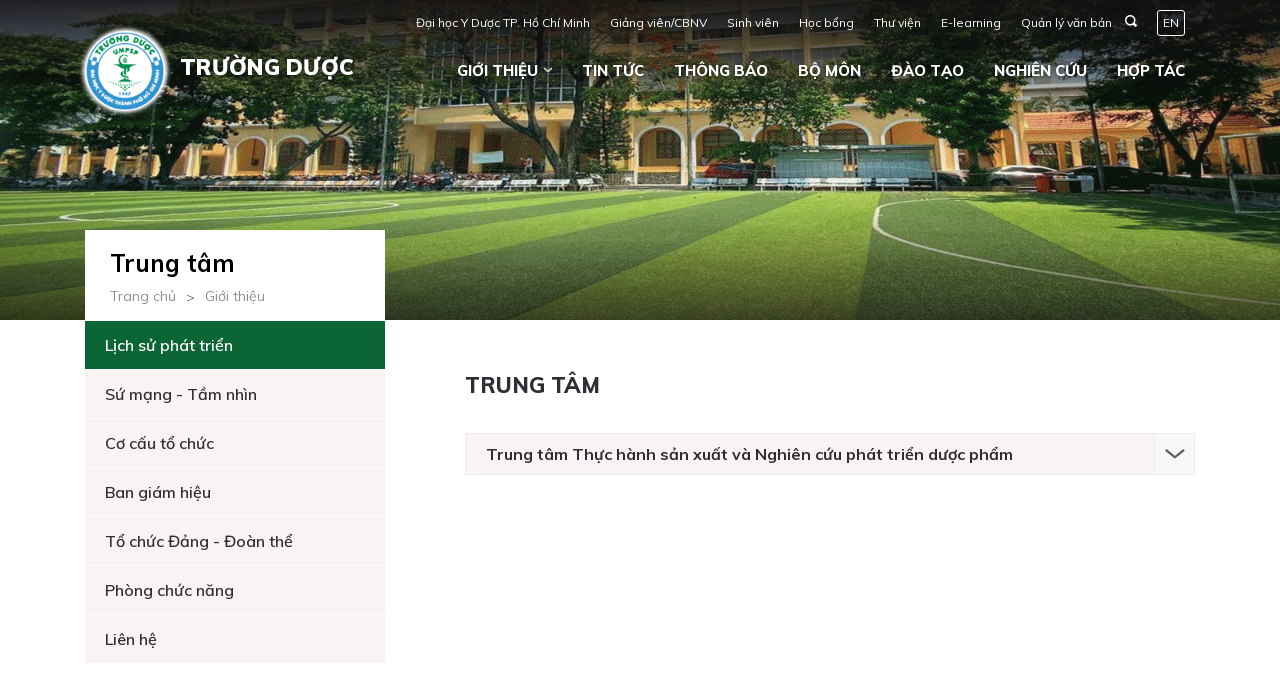

--- FILE ---
content_type: text/html; charset=UTF-8
request_url: https://pharm.ump.edu.vn/gioi-thieu/trung-tam
body_size: 4650
content:
<!DOCTYPE html>
<html lang="en">

<head>
  <title>Đại Học Y Dược Tp.Hồ Chí Minh</title>
  <meta charset="utf-8">
  <meta http-equiv="X-UA-Compatible" content="IE=edge,chrome=1">
  <meta name="viewport" content="width=device-width, initial-scale=1, maximum-scale=1">

  <meta name="keywords" content="đại học y dược, dai hoc y duoc, ump" />
  <meta name="description" content="217 Hồng Bàng, Phường Chợ Lớn, TP. Hồ Chí Minh" />
  <meta property="og:url" content="https://pharm.ump.edu.vn/gioi-thieu/trung-tam" />
  <meta property="og:type" content="website" />
  <meta property="og:title" content="Đại Học Y Dược Tp.Hồ Chí Minh" />
  <meta property="og:description" content="217 Hồng Bàng, Phường Chợ Lớn, TP. Hồ Chí Minh" />
  <meta property="og:image" content="https://pharm.ump.edu.vn/img/image-default.png" />
  <meta property="og:site_name" content="UMP">
  <meta name="csrf-token" content="sOAZ4eTKqD5ZZEsvtR7rxxOVT75Snaap9ixwjKz2">

  <link rel="shortcut icon" href="https://pharm.ump.edu.vn/img/favicon.ico">
  
  <link rel="stylesheet" href="https://pharm.ump.edu.vn/html/css/bootstrap.min.css" type="text/css">
  <link rel="stylesheet" href="https://pharm.ump.edu.vn/html/css/swiper.min.css" type="text/css">
  <link rel="stylesheet" href="https://pharm.ump.edu.vn/html/css/slick.css" type="text/css">

    <link rel="stylesheet" href="https://pharm.ump.edu.vn/html/css/t-ump-khoa-y.css?v1.1" type="text/css">
  <link rel="stylesheet" href="https://pharm.ump.edu.vn/html/css/colors/green-2.css?v1.1" type="text/css">

  <link href="https://fonts.googleapis.com/css?family=Muli:400,600,700,800,900&amp;amp;subset=vietnamese" rel="stylesheet" type="text/css">
</head>

<body class="t-ump-khoa-y color-bg">
  <div id="fb-root"></div>
  <script async defer crossorigin="anonymous" src="https://connect.facebook.net/vi_VN/sdk.js#xfbml=1&version=v3.2&appId=1919401181433723&autoLogAppEvents=1"></script>

  <div class="s-wrapper">
    <!-- NavBar-->
 <section class="s-navbar">
    <div class="s-nav-top">
        <div class="container">
            <div class="nav">
                                                            <a target=_blank href="https://ump.edu.vn">Đại học Y Dược TP. Hồ Chí Minh</a>
                                            <a target=_blank href="https://egov.ump.edu.vn/login.html">Giảng viên/CBNV</a>
                                            <a target=_blank href="https://sv.ump.edu.vn/">Sinh viên</a>
                                            <a target=_blank href="https://ump.edu.vn/tuyen-sinh-dao-tao/hoc-bong/trong-nuoc">Học bổng</a>
                                            <a target=_blank href="https://library.ump.edu.vn">Thư viện</a>
                                            <a target=_blank href="https://elearning.ump.edu.vn/">E-learning</a>
                                            <a target=_blank href="https://egov.ump.edu.vn">Quản lý văn bản</a>
                                                    <div class="wrap-search">
                    <input id="search" name="q" type="text" placeholder="Nhập từ khóa cần tìm kiếm" onkeyup="doSearch(event,this)">
                    <input class="icon icon-search" id="search_submit" value="" type="submit">
                </div>
                                <a class="lang" href="https://pharm.ump.edu.vn/change-language/en">EN</a>             </div>
        </div>
    </div>
    <div class="s-nav">
        <div class="container">
            <nav class="navbar navbar-expand-lg">
                <a class="navbar-brand" href="https://pharm.ump.edu.vn">
                    <div class="brand" style="background-image: url('https://pharm.ump.edu.vn/html/images/LOGO-Khoa-Duoc.png')"></div>
                    <h4>TRƯỜNG DƯỢC</h4>
                </a>

                <button class="navbar-toggler collapsed" type="button" data-toggle="collapse" data-target="#navbarSupportedContent" aria-controls="navbarSupportedContent" aria-expanded="false" aria-label="Toggle navigation"><span class="navbar-toggler-icon"></span></button> 
                <div class="collapse navbar-collapse justify-content-end" id="navbarSupportedContent">
                    <ul class="navbar-nav mr">
                                                     
                                                                    <li class="nav-item dropdown">
                                        <a class="nav-link dropdown-toggle" href="#" id="navbarDropdown" role="button" data-toggle="dropdown" aria-haspopup="true" aria-expanded="false">Giới thiệu</a>
                                        <div class="dropdown-menu dropdown-menu-right" aria-labelledby="navbarDropdown">
                                                                                            <a   class="dropdown-item" href="https://pharm.ump.edu.vn/gioi-thieu/lich-su-phat-trien">Lịch sử phát triển</a> 
                                                                                            <a   class="dropdown-item" href="https://pharm.ump.edu.vn/gioi-thieu/su-mang">Sứ mạng - Tầm nhìn</a> 
                                                                                            <a   class="dropdown-item" href="https://pharm.ump.edu.vn/gioi-thieu/co-cau-to-chuc">Cơ cấu tổ chức</a> 
                                                                                            <a   class="dropdown-item" href="https://pharm.ump.edu.vn/gioi-thieu/ban-chu-nhiem-khoa">Ban Giám hiệu</a> 
                                                                                            <a   class="dropdown-item" href="https://pharm.ump.edu.vn/gioi-thieu/to-chuc-dang-doan-the">Tổ chức Đảng - Đoàn thể</a> 
                                                                                            <a   class="dropdown-item" href="https://pharm.ump.edu.vn/gioi-thieu/van-phong-khoa">Phòng chức năng</a> 
                                                                                            <a   class="dropdown-item" href="https://pharm.ump.edu.vn/gioi-thieu/lien-he">Liên hệ</a> 
                                                                                    </div>
                                    </li>
                                 
                             
                                                                    <li class="nav-item"><a  class="nav-link" href="https://pharm.ump.edu.vn/tin-tuc">Tin tức</a></li>
                                 
                             
                                                                    <li class="nav-item"><a  class="nav-link" href="https://pharm.ump.edu.vn/thong-bao">Thông báo</a></li>
                                 
                             
                                                                    <li class="nav-item"><a  class="nav-link" href="https://pharm.ump.edu.vn/bo-mon">Bộ môn</a></li>
                                 
                             
                                                                    <li class="nav-item"><a  class="nav-link" href="https://pharm.ump.edu.vn/dao-tao">Đào tạo</a></li>
                                 
                             
                                                                    <li class="nav-item"><a  class="nav-link" href="https://pharm.ump.edu.vn/nghien-cuu">Nghiên cứu</a></li>
                                 
                             
                                                                    <li class="nav-item"><a  class="nav-link" href="https://pharm.ump.edu.vn/hop-tac">Hợp tác</a></li>
                                 
                                                                        </ul>
                </div>
            </nav>
        </div>
    </div>
</section>
<!-- End NavBar --> 
    
<section class="s-header">
	<div class="s-header header-inpage">
		<div id="m-parallax-cover">
			<a href="">
			<div class="m-parallax-bg" style="background-image:url(https://ump.edu.vn/uploads/ckeditor/images/HinhBanner/Background.gif);"></div>
			</a>
		</div>
	</div>
</section><section class="s-body">
    <!-- Breadcrumb-->
    <div class="s-breadcrumb invert mt">
    <div class="container">
        <div class="wrap-breadcrumb">        
            <div class="bb-title">Trung tâm</div>
                        <ol class="breadcrumb">
                                <li class="breadcrumb-item" title="Trang chủ"><a href="https://pharm.ump.edu.vn" >Trang chủ</a></li>
                                <li class="breadcrumb-item" title="Giới thiệu"><a href="https://pharm.ump.edu.vn/gioi-thieu" >Giới thiệu</a></li>
                            </ol>
                    </div>
    </div>
</div>    <!-- # Breadcrumb-->
    <!-- Section detail-->
    <div class="s-page s-page-column">
        <div class="container">
        <div class="row  flex-lg-row-reverse">
            <div class="col-lg-8">
                <div class="s-content-page main-sticky">
                    <h1 class="s-title-page">Trung tâm</h1>
                    <div class="bl-content">
                                                <div class="bl-collapse-panel" id="accordion">
                                                                    
                                    <div class="collapse-row collapsed" data-toggle="collapse" data-target="#collapse0" role="button" aria-expanded="false" aria-controls="collapse0">Trung tâm Thực hành sản xuất và Nghiên cứu phát triển dược phẩm</div>
                                    <div class="collapse" id="collapse0">
                                        <div class="collapse-content">
                                            <p>Giới thiệu&nbsp;Trung t&acirc;m Thực h&agrave;nh sản xuất v&agrave; Nghi&ecirc;n cứu ph&aacute;t triển dược phẩm</p>
                                            
                                                                                            <p style="margin-bottom: 0 !important" class="text-right">
                                                    <a href="https://pharm.ump.edu.vn/gioi-thieu/trung-tam/357">
                                                        <span>Chi tiết <i class="icon icon-right"></i></span>
                                                    </a>
                                                </p>
                                                                                    </div>
                                    </div>
                                    
                                                        </div>
                                            </div>
                </div>
            </div>
            <div class="col-lg-4">
    <div class="sticky">
        <div class="nav-left">
            <div class="list-group list-nav-left">
                                                            <a class="list-group-item" href="https://pharm.ump.edu.vn/gioi-thieu/lich-su-phat-trien">Lịch sử phát triển</a>
                                            <a class="list-group-item" href="https://pharm.ump.edu.vn/gioi-thieu/su-mang">Sứ mạng - Tầm nhìn</a>
                                            <a class="list-group-item" href="https://pharm.ump.edu.vn/gioi-thieu/co-cau-to-chuc">Cơ cấu tổ chức</a>
                                            <a class="list-group-item" href="https://pharm.ump.edu.vn/gioi-thieu/ban-chu-nhiem-khoa">Ban giám hiệu</a>
                                            <a class="list-group-item" href="https://pharm.ump.edu.vn/gioi-thieu/to-chuc-dang-doan-the">Tổ chức Đảng - Đoàn thể</a>
                                            <a class="list-group-item" href="https://pharm.ump.edu.vn/gioi-thieu/van-phong-khoa">Phòng chức năng</a>
                                            <a class="list-group-item" href="https://pharm.ump.edu.vn/gioi-thieu/lien-he">Liên hệ</a>
                                                </div>
        </div>
            </div>
</div>        </div>
        </div>
    </div>
    <!-- # Section detail-->
</section>

 
    <!-- Footer-->
<section class="s-footer">
    <div class="container">
        <div class="row ">
            <div class="col-lg-6">
                <div class="nav-brand-f">
                    <div class="brand" style="background-image: url('https://pharm.ump.edu.vn/html/images/LOGO-Khoa-Duoc.png');"></div>
                    <h4>TRƯỜNG DƯỢC</h4>
                </div>
                <div class="address">
                    <p><span>ĐC</span>: 41-43 Đinh Tiên Hoàng, phường Sài Gòn, Thành phố Hồ Chí Minh</p>
                    <p><span>ĐT:</span> (+84-28) 3829 5641 - (+84-28) 3829 8233</p>
                    <p><span>Fax:</span> (+84-28) 3822 5435</p>
                    <p><span>Email:</span> s.pharmacy@ump.edu.vn</p>
                </div>
            </div>
            <div class="col-lg-6">
                <div class="row ">
                    <div class="col-lg-4">
                        <div class="nav-footer">
                                                                                                <a  href="https://pharm.ump.edu.vn">Trang chủ</a>
                                                                    <a  href="https://pharm.ump.edu.vn/gioi-thieu/van-phong-khoa">Phòng chức năng</a>
                                                                    <a  href="https://pharm.ump.edu.vn/bo-mon">Bộ môn</a>
                                                                                    </div>
                    </div>
                    <div class="col-lg-4">
                        <div class="nav-footer">
                                                                                                <a  href="#">Liên hệ</a>
                                                                    <a  href="#">Site map</a>
                                                                                    </div>
                    </div>
                    <div class="col-lg-4">
                        <div class="nav-footer">
                            
                            
                            
                                                    </div>
                    </div>
                </div>
            </div>
            
        </div>
    </div>
    <div class="copy-r">Copyright © 2019 Bản quyền thuộc về Đại học Y Dược Thành phố Hồ Chí Minh</div>
</section>
<!-- End Footer-->
  </div>
  <!-- The Modal -->
<!--   <div class="modal fade" id="modal-notification" tabindex="-1" role="dialog" aria-labelledby="exampleModalLabel" aria-hidden="true">
    <div class="modal-dialog modal-dialog-centered" role="document">
      <div class="modal-content">
        <div class="modal-header">
          <h5 class="modal-title">THÔNG BÁO</h5>
          <button class="close" type="button" data-dismiss="modal" aria-label="Close"><span aria-hidden="true">&times;</span></button>
        </div>
        <div class="modal-body">
          <div class="txt-w"> 
            <p>Khoa Dược - Đại học Y Dược TP. Hồ Chí Minh trân trọng thông báo:</p>
            <p>Nhằm nâng cao chất lượng nội dung, hình thức và đa dạng hóa thông tin trang thông tin điện tử Đại học Y Dược TP.HCM, nhà trường đã tiến hành xây dựng giao diện mới tại tên miền: <a href="http://khoaduoc.yds.edu.vn"> http://khoaduoc.yds.edu.vn</a> và chạy thử nghiệm kể từ ngày 01/09/2019. </p>
            <p>Song song đó, website hiện nay của Khoa Dược -  Đại học Y Dược TP.HCM tại tên miền <a href="http://yds.edu.vn">http://yds.edu.vn</a> vẫn hoạt động bình thường cho đến khi có thông báo mới. </p>
            <p>Trong thời gian chạy thử nghiệm, chúng tôi sẽ tiếp tục hoàn thiện phần nội dung, thời gian ra mắt chính thức phiên bản mới website Khoa Dược - Đại học Y Dược TP.HCM dự kiến tháng 11/2019. </p>
            <p>Mọi góp ý, vui lòng gửi về địa chỉ:  website@ump.edu.vn</p>
            <p> </p>
            <p>Trân trọng thông báo!</p>
          </div>
          <div class="modal-footer text-center"><a class="btn btn-primary" href="#" data-dismiss="modal">Đóng</a>
          </div>
        </div>
      </div>
    </div>
  </div> -->
  <!-- Global site tag (gtag.js) - Google Analytics -->
  <script async src="https://www.googletagmanager.com/gtag/js?id=UA-139089335-1"></script>
  <script>
    window.dataLayer = window.dataLayer || [];
    function gtag(){dataLayer.push(arguments);}
    gtag('js', new Date());

    gtag('config', 'UA-139089335-1');
  </script>

  <!-- Include JS-->
  <script src="https://pharm.ump.edu.vn/html/js/jquery.min.js" type="text/javascript"></script>
  <script src="https://pharm.ump.edu.vn/html/js/popper.min.js" type="text/javascript"></script>
  <script src="https://pharm.ump.edu.vn/html/js/bootstrap.min.js" type="text/javascript"></script>
  <script src="https://pharm.ump.edu.vn/html/js/slick.min.js" type="text/javascript"></script>
  <script src="https://pharm.ump.edu.vn/html/js/swiper.min.js" type="text/javascript"></script>
  <script src="https://pharm.ump.edu.vn/html/js/main.js" type="text/javascript"></script>

 <script>

  var base_url = "https://pharm.ump.edu.vn";
  $(document).ready(function() {

        setTimeout(function(){
      $('#modal-notification').modal('show');
    },1000)
        
    //- .m-carosel-news-hot
      $('.m-carosel-news-hot').slick({
        dots: false,
        infinite: true,
        arrows: false,
        slidesToShow: 3,
        slidesToScroll: 1,
        responsive: [
          {
          breakpoint: 1024,
          settings: {
          slidesToShow: 3,
          slidesToScroll: 1,
          infinite: true,
          dots: true
          }
          },
          {
          breakpoint: 600,
          settings: {
          slidesToShow: 2,
          slidesToScroll: 1
          }
          },
          {
          breakpoint: 480,
          settings: {
          slidesToShow: 2,
          slidesToScroll: 1
          }
          }
        ]
      });
      
      $('.m-carosel-event').slick({
        dots: false,
        infinite: true,
        slidesToShow: 3,
        slidesToScroll: 1,
        responsive: [
          {
          breakpoint: 1024,
          settings: {
          slidesToShow: 3,
          slidesToScroll: 3,
          infinite: true,
          dots: true
          }
          },
          {
          breakpoint: 600,
          settings: {
          slidesToShow: 2,
          slidesToScroll: 2
          }
          },
          {
          breakpoint: 480,
          settings: {
          slidesToShow: 1,
          slidesToScroll: 1
          }
          }
        ]
      });

  });



    //search
    function doSearch(e, input) {
        if (e.key == 'Enter' || e.keyCode == 13) { //enter
          var q = input.value;
          if (q == '') {
            return false;
          }
          window.location.href = `${base_url}/tim-kiem?q=${q}`;
        }
      }

      let imgHTML = [];
      function renderImg(name, date, image = [], domain_img) {
        $('.modal-title').html(name + '<div class="txt-date date-popup">'+ date +'</div>');
        for (let i = 0; i < image.length; i++) {
          imgHTML[i] = {
            img: domain_img + image[i],
            thumb: domain_img + image[i]
          }
        }
      }

    </script>

    <script>
      var mySwiper = new Swiper('.swiper-banner-slide', {
        speed: 1000,
        loop: true,
        navigation: {
          nextEl: '.slick-next',
          prevEl: '.slick-prev',
        },
      });
      
      var mySwiperCarousel = new Swiper('.swiper-carousel-scroll', {
        speed: 1000,
        slidesPerView: 3,
        spaceBetween: 30,
        mousewheel: true,
        freeMode: true,
        scrollbar: {
          el: '.swiper-scrollbar',
          draggable: true,
          //- hide: true,
        },
        breakpoints: {
          480: {
            slidesPerView: 1,
            spaceBetween: 10,
          },
          768: {
            slidesPerView: 3,
            spaceBetween: 20,
          },
        }
      });

      // var mySwiperCarousel2 = new Swiper('.swiper-carousel', {
      //   speed: 1000,
      //   slidesPerView: 3,
      //   spaceBetween: 30,
      //   navigation: {
      //     nextEl: '.slick-next',
      //     prevEl: '.slick-prev',
      //   },
      //   breakpoints: {
      //     480: {
      //       slidesPerView: 1,
      //       spaceBetween: 10,
      //     },
      //     768: {
      //       slidesPerView: 2,
      //       spaceBetween: 20,
      //     },
      //   }
      // });

      //active menu
      var a_tag = document.querySelectorAll(".list-group.list-nav-left a");
      var active = false;
      for(var i = 0; i < a_tag.length; i++){
        if(window.location.href.indexOf(a_tag[i].getAttribute("href")) == 0){
          a_tag[i].classList.add("active");
          active = true;
          break;
        }

      }
      if(!active && a_tag.length > 0)a_tag[0].classList.add("active");
      
    </script>
    
  </body>
</html>

--- FILE ---
content_type: text/css
request_url: https://pharm.ump.edu.vn/html/css/t-ump-khoa-y.css?v1.1
body_size: 12189
content:
a, .t-ump-khoa-y .btn-box:before, .t-ump-khoa-y .btn-box h4, .t-ump-khoa-y .bl-list-resource li, .t-ump-khoa-y .s-nav, .t-ump-khoa-y .brand, .t-ump-khoa-y .s-navbar {
  -webkit-transition: all .35s ease 0s;
  -o-transition: all .35s ease 0s;
  transition: all .35s ease 0s; }

.t-ump-khoa-y .bl-event .event-content h4 {
  white-space: nowrap;
  overflow: hidden;
  -o-text-overflow: ellipsis;
  text-overflow: ellipsis; }

.ellips-2, .t-ump-khoa-y .bl-news .bl-news-content h4, .t-ump-khoa-y .bl-lits-news.column .bl-news.bl-news-hz .bl-news-content h4, .t-ump-khoa-y .bl-event-2 .event-content h4 {
  padding-top: 0 !important;
  max-height: 56px !important;
  font-size: 20px;
  line-height: 1.4;
  -webkit-line-clamp: 2;
  -webkit-box-orient: vertical;
  overflow: hidden;
  -o-text-overflow: ellipsis;
  text-overflow: ellipsis; }

.ellips-2-sm, .t-ump-khoa-y .bl-news.bl-news-carousel .bl-news-content h4, .t-ump-khoa-y .bl-lits-news.column .bl-news.bl-news-hz .bl-news-content p {
  padding-top: 0 !important;
  max-height: 44.8px !important;
  font-size: 16px;
  line-height: 1.4;
  -webkit-line-clamp: 2;
  -webkit-box-orient: vertical;
  overflow: hidden;
  -o-text-overflow: ellipsis;
  text-overflow: ellipsis; }

.ellips-3-sm, .t-ump-khoa-y .bl-news.bl-news-hot .bl-news-content p {
  padding-top: 0 !important;
  max-height: 67.2px !important;
  font-size: 16px;
  line-height: 1.4;
  -webkit-line-clamp: 3;
  -webkit-box-orient: vertical;
  overflow: hidden;
  -o-text-overflow: ellipsis;
  text-overflow: ellipsis; }

a {
  color: #2e2f35; }
  a:hover {
    text-decoration: none;
    color: #991b1e; }

.h1, .h2, .h3, .h4, .h5, .h6, h1, h2, h3, h4, h5, h6 {
  line-height: 1.45;
  font-weight: 700; }

.t-ump-khoa-y {
  min-height: 100vh;
  font-family: 'Muli', Arial, "Helvetica Neue", Helvetica, sans-serif;
  color: #2E2F35; }
  .t-ump-khoa-y .s-wrapper {
    max-width: 100%;
    margin: 0 auto; }
  @media only screen and (min-width: 1200px) {
    .t-ump-khoa-y .container {
      max-width: 1140px; }
      .t-ump-khoa-y .container:after {
        content: " ";
        display: table;
        clear: both; } }
  @media only screen and (max-width: 1199px) {
    .t-ump-khoa-y .container {
      max-width: 1140px; } }
  @media (max-width: 991.98px) {
    .t-ump-khoa-y .container {
      padding-left: 25px;
      padding-right: 25px; } }
  .t-ump-khoa-y .space {
    height: 60px; }
    @media (max-width: 991.98px) {
      .t-ump-khoa-y .space {
        height: 30px; } }
  .t-ump-khoa-y .space-h {
    height: 30px; }
    @media (max-width: 991.98px) {
      .t-ump-khoa-y .space-h {
        height: 20px; } }
  .t-ump-khoa-y .bg-grey {
    background-color: #f5f5f5; }
  .t-ump-khoa-y .bg-grey-2 {
    background-color: #DFDFDF; }
  .t-ump-khoa-y .bg-white {
    background-color: #fff; }
  .t-ump-khoa-y .cover-img {
    background-repeat: no-repeat;
    background-size: cover;
    background-position: center center;
    position: relative;
    background-color: #ddd;
    display: block; }
    .t-ump-khoa-y .cover-img:before {
      display: block;
      content: "";
      width: 100%;
      padding-top: 100%; }
  .t-ump-khoa-y .cover-16x9:before {
    padding-top: 56.25%; }
  .t-ump-khoa-y .cover-4x3:before {
    padding-top: 65%; }
    @media (max-width: 1199.98px) {
      .t-ump-khoa-y .cover-4x3:before {
        padding-top: 56.25%; } }
  .t-ump-khoa-y .cover-1x1:before {
    padding-top: 100%; }
  .t-ump-khoa-y .cover-shadow {
    -webkit-box-shadow: 0 3px 3px rgba(209, 209, 209, 0.8);
    box-shadow: 0 3px 3px rgba(209, 209, 209, 0.8); }
    .t-ump-khoa-y .cover-shadow:hover {
      -webkit-box-shadow: 0 1px 1px rgba(209, 209, 209, 0);
      box-shadow: 0 1px 1px rgba(209, 209, 209, 0); }
  .t-ump-khoa-y .cover-zoom {
    -webkit-transition: -webkit-transform 1.5s cubic-bezier(0, 0, 0.145, 1) 0s;
    transition: -webkit-transform 1.5s cubic-bezier(0, 0, 0.145, 1) 0s;
    -o-transition: transform 1.5s cubic-bezier(0, 0, 0.145, 1) 0s;
    transition: transform 1.5s cubic-bezier(0, 0, 0.145, 1) 0s;
    transition: transform 1.5s cubic-bezier(0, 0, 0.145, 1) 0s, -webkit-transform 1.5s cubic-bezier(0, 0, 0.145, 1) 0s; }
    .t-ump-khoa-y .cover-zoom:hover {
      -webkit-transform: scale3d(1.1, 1.1, 1);
      transform: scale3d(1.1, 1.1, 1); }
  .t-ump-khoa-y .g-button {
    text-align: center;
    margin-top: 10px;
    margin-bottom: 10px; }
  .t-ump-khoa-y .btn {
    height: 45px;
    line-height: 45px;
    font-weight: 700;
    padding: 0 40px;
    border-radius: 0;
    text-transform: uppercase;
    text-shadow: 0px 0px rgba(0, 0, 0, 0);
    font-size: 0.8125rem; }
    .t-ump-khoa-y .btn.dropdown-toggle {
      padding-left: 5px;
      padding-right: 5px; }
  .t-ump-khoa-y .btn-white {
    color: #212529;
    background-color: #fff;
    border-color: #fff;
    -webkit-box-shadow: inset 0 1px 0 rgba(255, 255, 255, 0.15), 0 1px 1px rgba(0, 0, 0, 0.075);
    -moz-box-shadow: inset 0 1px 0 rgba(255, 255, 255, 0.15), 0 1px 1px rgba(0, 0, 0, 0.075);
    box-shadow: inset 0 1px 0 rgba(255, 255, 255, 0.15), 0 1px 1px rgba(0, 0, 0, 0.075);
    border-radius: 0px; }
    .t-ump-khoa-y .btn-white:hover {
      color: #212529;
      background-color: #ececec;
      border-color: #e6e6e6; }
    .t-ump-khoa-y .btn-white:focus, .t-ump-khoa-y .btn-white.focus {
      -webkit-box-shadow: 0 0 0 0.2rem rgba(255, 255, 255, 0.5);
      box-shadow: 0 0 0 0.2rem rgba(255, 255, 255, 0.5); }
    .t-ump-khoa-y .btn-white.disabled, .t-ump-khoa-y .btn-white:disabled {
      color: #212529;
      background-color: #fff;
      border-color: #fff; }
    .t-ump-khoa-y .btn-white:not(:disabled):not(.disabled):active, .t-ump-khoa-y .btn-white:not(:disabled):not(.disabled).active,
    .show > .t-ump-khoa-y .btn-white.dropdown-toggle {
      color: #212529;
      background-color: #e6e6e6;
      border-color: #dfdfdf; }
      .t-ump-khoa-y .btn-white:not(:disabled):not(.disabled):active:focus, .t-ump-khoa-y .btn-white:not(:disabled):not(.disabled).active:focus,
      .show > .t-ump-khoa-y .btn-white.dropdown-toggle:focus {
        -webkit-box-shadow: 0 0 0 0.2rem rgba(255, 255, 255, 0.5);
        box-shadow: 0 0 0 0.2rem rgba(255, 255, 255, 0.5); }
  .t-ump-khoa-y .btn-primary {
    color: #fff;
    background-color: #991b1e;
    border-color: #991b1e;
    -webkit-box-shadow: inset 0 1px 0 rgba(255, 255, 255, 0.15), 0 1px 1px rgba(0, 0, 0, 0.075);
    -moz-box-shadow: inset 0 1px 0 rgba(255, 255, 255, 0.15), 0 1px 1px rgba(0, 0, 0, 0.075);
    box-shadow: inset 0 1px 0 rgba(255, 255, 255, 0.15), 0 1px 1px rgba(0, 0, 0, 0.075);
    border-radius: 0px; }
    .t-ump-khoa-y .btn-primary:hover {
      color: #fff;
      background-color: #781518;
      border-color: #6e1316; }
    .t-ump-khoa-y .btn-primary:focus, .t-ump-khoa-y .btn-primary.focus {
      -webkit-box-shadow: 0 0 0 0.2rem rgba(153, 27, 30, 0.5);
      box-shadow: 0 0 0 0.2rem rgba(153, 27, 30, 0.5); }
    .t-ump-khoa-y .btn-primary.disabled, .t-ump-khoa-y .btn-primary:disabled {
      color: #fff;
      background-color: #991b1e;
      border-color: #991b1e; }
    .t-ump-khoa-y .btn-primary:not(:disabled):not(.disabled):active, .t-ump-khoa-y .btn-primary:not(:disabled):not(.disabled).active,
    .show > .t-ump-khoa-y .btn-primary.dropdown-toggle {
      color: #fff;
      background-color: #6e1316;
      border-color: #631113; }
      .t-ump-khoa-y .btn-primary:not(:disabled):not(.disabled):active:focus, .t-ump-khoa-y .btn-primary:not(:disabled):not(.disabled).active:focus,
      .show > .t-ump-khoa-y .btn-primary.dropdown-toggle:focus {
        -webkit-box-shadow: 0 0 0 0.2rem rgba(153, 27, 30, 0.5);
        box-shadow: 0 0 0 0.2rem rgba(153, 27, 30, 0.5); }
  .t-ump-khoa-y .btn-outline-primary {
    color: #991b1e;
    background-color: transparent;
    background-image: none;
    border-color: #991b1e;
    border-radius: 0px; }
    .t-ump-khoa-y .btn-outline-primary:hover {
      color: #fff;
      background-color: #991b1e;
      border-color: #991b1e; }
    .t-ump-khoa-y .btn-outline-primary:focus, .t-ump-khoa-y .btn-outline-primary.focus {
      -webkit-box-shadow: 0 0 0 0.2rem rgba(153, 27, 30, 0.5);
      box-shadow: 0 0 0 0.2rem rgba(153, 27, 30, 0.5); }
    .t-ump-khoa-y .btn-outline-primary.disabled, .t-ump-khoa-y .btn-outline-primary:disabled {
      color: #991b1e;
      background-color: transparent; }
    .t-ump-khoa-y .btn-outline-primary:not(:disabled):not(.disabled):active, .t-ump-khoa-y .btn-outline-primary:not(:disabled):not(.disabled).active,
    .show > .t-ump-khoa-y .btn-outline-primary.dropdown-toggle {
      color: #fff;
      background-color: #991b1e;
      border-color: #991b1e; }
      .t-ump-khoa-y .btn-outline-primary:not(:disabled):not(.disabled):active:focus, .t-ump-khoa-y .btn-outline-primary:not(:disabled):not(.disabled).active:focus,
      .show > .t-ump-khoa-y .btn-outline-primary.dropdown-toggle:focus {
        -webkit-box-shadow: 0 0 0 0.2rem rgba(153, 27, 30, 0.5);
        box-shadow: 0 0 0 0.2rem rgba(153, 27, 30, 0.5); }
  .t-ump-khoa-y .btn-secondary {
    color: #fff;
    background-color: #cb363a;
    border-color: #cb363a;
    -webkit-box-shadow: inset 0 1px 0 rgba(255, 255, 255, 0.15), 0 1px 1px rgba(0, 0, 0, 0.075);
    -moz-box-shadow: inset 0 1px 0 rgba(255, 255, 255, 0.15), 0 1px 1px rgba(0, 0, 0, 0.075);
    box-shadow: inset 0 1px 0 rgba(255, 255, 255, 0.15), 0 1px 1px rgba(0, 0, 0, 0.075);
    border-radius: 0px;
    -webkit-box-shadow: 0 0 0 transparent;
    box-shadow: 0 0 0 transparent; }
    .t-ump-khoa-y .btn-secondary:hover {
      color: #fff;
      background-color: #ae2d30;
      border-color: #a42a2e; }
    .t-ump-khoa-y .btn-secondary:focus, .t-ump-khoa-y .btn-secondary.focus {
      -webkit-box-shadow: 0 0 0 0.2rem rgba(203, 54, 58, 0.5);
      box-shadow: 0 0 0 0.2rem rgba(203, 54, 58, 0.5); }
    .t-ump-khoa-y .btn-secondary.disabled, .t-ump-khoa-y .btn-secondary:disabled {
      color: #fff;
      background-color: #cb363a;
      border-color: #cb363a; }
    .t-ump-khoa-y .btn-secondary:not(:disabled):not(.disabled):active, .t-ump-khoa-y .btn-secondary:not(:disabled):not(.disabled).active,
    .show > .t-ump-khoa-y .btn-secondary.dropdown-toggle {
      color: #fff;
      background-color: #a42a2e;
      border-color: #9a282b; }
      .t-ump-khoa-y .btn-secondary:not(:disabled):not(.disabled):active:focus, .t-ump-khoa-y .btn-secondary:not(:disabled):not(.disabled).active:focus,
      .show > .t-ump-khoa-y .btn-secondary.dropdown-toggle:focus {
        -webkit-box-shadow: 0 0 0 0.2rem rgba(203, 54, 58, 0.5);
        box-shadow: 0 0 0 0.2rem rgba(203, 54, 58, 0.5); }
  .t-ump-khoa-y .btn-outline-secondary {
    color: #cb363a;
    background-color: transparent;
    background-image: none;
    border-color: #cb363a;
    border-radius: 0px; }
    .t-ump-khoa-y .btn-outline-secondary:hover {
      color: #fff;
      background-color: #cb363a;
      border-color: #cb363a; }
    .t-ump-khoa-y .btn-outline-secondary:focus, .t-ump-khoa-y .btn-outline-secondary.focus {
      -webkit-box-shadow: 0 0 0 0.2rem rgba(203, 54, 58, 0.5);
      box-shadow: 0 0 0 0.2rem rgba(203, 54, 58, 0.5); }
    .t-ump-khoa-y .btn-outline-secondary.disabled, .t-ump-khoa-y .btn-outline-secondary:disabled {
      color: #cb363a;
      background-color: transparent; }
    .t-ump-khoa-y .btn-outline-secondary:not(:disabled):not(.disabled):active, .t-ump-khoa-y .btn-outline-secondary:not(:disabled):not(.disabled).active,
    .show > .t-ump-khoa-y .btn-outline-secondary.dropdown-toggle {
      color: #fff;
      background-color: #cb363a;
      border-color: #cb363a; }
      .t-ump-khoa-y .btn-outline-secondary:not(:disabled):not(.disabled):active:focus, .t-ump-khoa-y .btn-outline-secondary:not(:disabled):not(.disabled).active:focus,
      .show > .t-ump-khoa-y .btn-outline-secondary.dropdown-toggle:focus {
        -webkit-box-shadow: 0 0 0 0.2rem rgba(203, 54, 58, 0.5);
        box-shadow: 0 0 0 0.2rem rgba(203, 54, 58, 0.5); }
  .t-ump-khoa-y .btn-danger {
    color: #fff;
    background-color: #F84C41;
    border-color: #F84C41;
    -webkit-box-shadow: inset 0 1px 0 rgba(255, 255, 255, 0.15), 0 1px 1px rgba(0, 0, 0, 0.075);
    -moz-box-shadow: inset 0 1px 0 rgba(255, 255, 255, 0.15), 0 1px 1px rgba(0, 0, 0, 0.075);
    box-shadow: inset 0 1px 0 rgba(255, 255, 255, 0.15), 0 1px 1px rgba(0, 0, 0, 0.075);
    border-radius: 0px; }
    .t-ump-khoa-y .btn-danger:hover {
      color: #fff;
      background-color: #f7291c;
      border-color: #f61e10; }
    .t-ump-khoa-y .btn-danger:focus, .t-ump-khoa-y .btn-danger.focus {
      -webkit-box-shadow: 0 0 0 0.2rem rgba(248, 76, 65, 0.5);
      box-shadow: 0 0 0 0.2rem rgba(248, 76, 65, 0.5); }
    .t-ump-khoa-y .btn-danger.disabled, .t-ump-khoa-y .btn-danger:disabled {
      color: #fff;
      background-color: #F84C41;
      border-color: #F84C41; }
    .t-ump-khoa-y .btn-danger:not(:disabled):not(.disabled):active, .t-ump-khoa-y .btn-danger:not(:disabled):not(.disabled).active,
    .show > .t-ump-khoa-y .btn-danger.dropdown-toggle {
      color: #fff;
      background-color: #f61e10;
      border-color: #f01709; }
      .t-ump-khoa-y .btn-danger:not(:disabled):not(.disabled):active:focus, .t-ump-khoa-y .btn-danger:not(:disabled):not(.disabled).active:focus,
      .show > .t-ump-khoa-y .btn-danger.dropdown-toggle:focus {
        -webkit-box-shadow: 0 0 0 0.2rem rgba(248, 76, 65, 0.5);
        box-shadow: 0 0 0 0.2rem rgba(248, 76, 65, 0.5); }
  .t-ump-khoa-y .btn-outline-danger {
    color: #F84C41;
    background-color: transparent;
    background-image: none;
    border-color: #F84C41;
    border-radius: 0px; }
    .t-ump-khoa-y .btn-outline-danger:hover {
      color: #fff;
      background-color: #F84C41;
      border-color: #F84C41; }
    .t-ump-khoa-y .btn-outline-danger:focus, .t-ump-khoa-y .btn-outline-danger.focus {
      -webkit-box-shadow: 0 0 0 0.2rem rgba(248, 76, 65, 0.5);
      box-shadow: 0 0 0 0.2rem rgba(248, 76, 65, 0.5); }
    .t-ump-khoa-y .btn-outline-danger.disabled, .t-ump-khoa-y .btn-outline-danger:disabled {
      color: #F84C41;
      background-color: transparent; }
    .t-ump-khoa-y .btn-outline-danger:not(:disabled):not(.disabled):active, .t-ump-khoa-y .btn-outline-danger:not(:disabled):not(.disabled).active,
    .show > .t-ump-khoa-y .btn-outline-danger.dropdown-toggle {
      color: #fff;
      background-color: #F84C41;
      border-color: #F84C41; }
      .t-ump-khoa-y .btn-outline-danger:not(:disabled):not(.disabled):active:focus, .t-ump-khoa-y .btn-outline-danger:not(:disabled):not(.disabled).active:focus,
      .show > .t-ump-khoa-y .btn-outline-danger.dropdown-toggle:focus {
        -webkit-box-shadow: 0 0 0 0.2rem rgba(248, 76, 65, 0.5);
        box-shadow: 0 0 0 0.2rem rgba(248, 76, 65, 0.5); }
  .t-ump-khoa-y .btn-lg {
    height: 67.5px;
    line-height: 65.25px;
    padding: 0 48px;
    font-size: 1.21875rem; }
  .t-ump-khoa-y .btn-sm {
    height: 25px;
    line-height: 22px;
    margin-left: 10px;
    padding: 0 5px;
    border-radius: 0px;
    text-transform: none;
    font-size: 1rem; }
  .t-ump-khoa-y .btn-invert {
    background-color: #F4FDFF;
    border: 2px solid #AECBE2;
    color: #cb363a; }
    .t-ump-khoa-y .btn-invert:hover {
      border-color: #fff; }
  .t-ump-khoa-y .btn-outline-invert {
    background-color: transparent;
    border: 2px solid #AECBE2;
    color: #F4FDFF; }
    .t-ump-khoa-y .btn-outline-invert:hover {
      color: #fff;
      border-color: #fff; }
  .t-ump-khoa-y .btn-group {
    border-color: #cb363a;
    color: #cb363a;
    height: 40px;
    line-height: 38px;
    font-weight: 400;
    font-size: 0.875rem;
    padding-left: 10px;
    padding-right: 10px; }
    .t-ump-khoa-y .btn-group.active {
      background-color: #cb363a;
      color: #fff; }
  .t-ump-khoa-y .btn-square {
    padding-left: 5px;
    padding-right: 5px;
    border-radius: 0px;
    width: 45px;
    height: 40px;
    line-height: 36px; }
    .t-ump-khoa-y .btn-square i {
      margin-right: 0; }
  .t-ump-khoa-y .btn-more {
    font-size: 0.75rem; }
    .t-ump-khoa-y .btn-more:after {
      border: solid black;
      border-width: 0 2px 2px 0;
      display: inline-block;
      padding: 3px;
      content: "";
      -webkit-transform: rotate(-45deg);
      -ms-transform: rotate(-45deg);
      transform: rotate(-45deg);
      margin-left: 3px;
      vertical-align: center; }
  .t-ump-khoa-y .form-control {
    background-color: #fff;
    height: 40px;
    font-size: 14px;
    color: #cb363a;
    border-width: 1px;
    border-color: #cbcbcb;
    border-radius: 0px; }
    .t-ump-khoa-y .form-control::-webkit-input-placeholder {
      color: #2e2f35; }
    .t-ump-khoa-y .form-control:-ms-input-placeholder {
      color: #2e2f35; }
    .t-ump-khoa-y .form-control::-ms-input-placeholder {
      color: #2e2f35; }
    .t-ump-khoa-y .form-control::placeholder {
      color: #2e2f35; }
    .t-ump-khoa-y .form-control:focus {
      border-color: #191c51; }
    .t-ump-khoa-y .form-control.no-edit {
      opacity: .5; }
  .t-ump-khoa-y .form-error {
    color: red;
    margin-bottom: 7px;
    font-size: 0.875rem;
    margin-top: 5px;
    display: block;
    width: 100%; }
  .t-ump-khoa-y .has-icon.form-group {
    position: relative;
    margin-bottom: 15px; }
    .t-ump-khoa-y .has-icon.form-group .form-control {
      padding-left: 28px; }
    .t-ump-khoa-y .has-icon.form-group .icon {
      position: absolute;
      top: 14px;
      left: 10px; }
  .t-ump-khoa-y .custom-select {
    color: #cb363a; }
  .t-ump-khoa-y .f-alert {
    padding-top: 10px;
    margin-bottom: 15px;
    font-size: 0.6875rem;
    color: #F84C41;
    font-style: italic; }
  .t-ump-khoa-y .form-group {
    margin-bottom: 1rem; }
  .t-ump-khoa-y textarea {
    min-height: 150px; }
  .t-ump-khoa-y .table {
    border: 1px solid #eee; }
    .t-ump-khoa-y .table tbody {
      width: 100%; }
    .t-ump-khoa-y .table .hight {
      background-color: #cb363a;
      color: #fff; }
      .t-ump-khoa-y .table .hight td {
        color: #fff;
        vertical-align: middle !important;
        font-weight: 700; }
      .t-ump-khoa-y .table .hight span {
        display: block; }
    .t-ump-khoa-y .table td, .t-ump-khoa-y .table th {
      vertical-align: middle; }
  .t-ump-khoa-y .table-responsive {
    display: inline-table; }
    @media (max-width: 991.98px) {
      .t-ump-khoa-y .table-responsive thead, .t-ump-khoa-y .table-responsive tbody, .t-ump-khoa-y .table-responsive tfoot, .t-ump-khoa-y .table-responsive tr, .t-ump-khoa-y .table-responsive th, .t-ump-khoa-y .table-responsive td {
        display: block; }
      .t-ump-khoa-y .table-responsive thead {
        display: none; }
      .t-ump-khoa-y .table-responsive .align-center, .t-ump-khoa-y .table-responsive .align-right {
        text-align: inherit; }
      .t-ump-khoa-y .table-responsive tr:first-child {
        border: 0; }
      .t-ump-khoa-y .table-responsive > tbody > tr > td {
        padding-left: 50%; }
        .t-ump-khoa-y .table-responsive > tbody > tr > td:first-child {
          border: 0; }
      .t-ump-khoa-y .table-responsive [data-label] {
        position: relative; }
        .t-ump-khoa-y .table-responsive [data-label]:before {
          position: absolute;
          top: 0;
          left: 0;
          padding: 20px 8px 20px 15px;
          content: attr(data-label);
          font-weight: bold; } }
  .t-ump-khoa-y .table-striped tbody tr {
    background-color: #fff; }
  .t-ump-khoa-y .table-striped tbody tr:nth-of-type(2n+1) {
    background-color: #f9f9f9; }
  .t-ump-khoa-y .table-striped td {
    border: 0; }
  .t-ump-khoa-y .break-word {
    word-wrap: break-word; }
  .t-ump-khoa-y .text-primary {
    color: #991b1e !important; }
  .t-ump-khoa-y .text-secondary {
    color: #cb363a !important; }
  .t-ump-khoa-y .icon {
    width: 15px;
    height: 15px;
    vertical-align: middle;
    background-size: 100%;
    display: inline-block;
    background-repeat: no-repeat;
    background-position: 0 0;
    margin-right: 10px; }
  .t-ump-khoa-y .icon-search {
    background-image: url(../images/icon_zoom.png); }
  .t-ump-khoa-y .icon-b1 {
    background-image: url(../images/icon_1.png); }
  .t-ump-khoa-y .icon-b2 {
    background-image: url(../images/icon_2.png); }
  .t-ump-khoa-y .icon-b3 {
    background-image: url(../images/icon_3.png); }
  .t-ump-khoa-y .icon-b4 {
    background-image: url(../images/icon_4.png); }
  .t-ump-khoa-y .icon-b5 {
    background-image: url(../images/icon_5.png); }
  .t-ump-khoa-y .icon-b6 {
    background-image: url(../images/icon_6.png); }
  .t-ump-khoa-y .icon-b7 {
    background-image: url(../images/icon_7.png); }
  .t-ump-khoa-y .icon-b8 {
    background-image: url(../images/icon_8.png);
    width: 55px !important;
    height: 55px !important; }
  .t-ump-khoa-y .icon-fb {
    background-image: url(../images/icon_fb.png); }
  .t-ump-khoa-y .icon-zl {
    background-image: url(../images/icon_zl.png); }
  .t-ump-khoa-y .icon-in {
    background-image: url(../images/icon_in.png); }
  .t-ump-khoa-y .icon-yt {
    background-image: url(../images/icon_yt.png); }
  .t-ump-khoa-y .icon-send {
    background-image: url(../images/icon_send.png); }
  .t-ump-khoa-y .icon-right {
    background-image: url(../images/ctrl-right.png);
    width: 8px;
    height: 15px;
    margin-right: 0; }
  .t-ump-khoa-y .icon-download {
    background-image: url(../images/icon_download.png);
    width: 14px;
    height: 16px;
    margin-right: 0; }
  .t-ump-khoa-y .icon-share-fb {
    background-image: url(../images/icon_share_fb.png); }
  .t-ump-khoa-y .icon-share-tw {
    background-image: url(../images/icon_share_tw.png); }
  .t-ump-khoa-y .icon-share-in {
    background-image: url(../images/icon_share_in.png); }
  .t-ump-khoa-y .navbar {
    padding: 0px 0;
    width: 100%; }
    .t-ump-khoa-y .navbar .navbar-nav .nav-link {
      font-size: 15px;
      color: #fff;
      padding: 5px 5px;
      font-weight: 800;
      text-shadow: rgba(0, 0, 0, 0.6) 0 1px 5px; }
      .t-ump-khoa-y .navbar .navbar-nav .nav-link:hover {
        color: #fff; }
      @media (max-width: 1200px) {
        .t-ump-khoa-y .navbar .navbar-nav .nav-link {
          font-size: 14px; } }
      @media (max-width: 991.98px) {
        .t-ump-khoa-y .navbar .navbar-nav .nav-link {
          color: #fff !important;
          border-color: #c42327 !important; } }
    .t-ump-khoa-y .navbar .navbar-toggler .navbar-toggler-icon {
      height: 32px;
      width: 32px;
      background: url(../images/closeBar.png) no-repeat center center;
      background-size: 100%; }
    .t-ump-khoa-y .navbar .navbar-toggler.collapsed .navbar-toggler-icon {
      background-image: url(../images/toggleBar.png); }
    @media (max-width: 991.98px) {
      .t-ump-khoa-y .navbar .navbar-collapse {
        padding-bottom: 20px; }
        .t-ump-khoa-y .navbar .navbar-collapse .navbar-nav .nav-item {
          text-align: center;
          width: 100%; }
        .t-ump-khoa-y .navbar .navbar-collapse .navbar-nav .nav-link {
          padding-top: 10px;
          padding-bottom: 10px;
          border-bottom: 1px solid #3575ca; }
        .t-ump-khoa-y .navbar .navbar-collapse .form-inline .btn {
          margin-left: 0;
          width: 100%;
          margin-top: 10px; } }
    @media (max-width: 1260px) {
      .t-ump-khoa-y .navbar {
        padding-top: 7px;
        padding-bottom: 7px; } }
    .t-ump-khoa-y .navbar .mf {
      -webkit-box-align: center;
      -ms-flex-align: center;
      align-items: center; }
    @media (max-width: 991.98px) {
      .t-ump-khoa-y .navbar .navbar-nav .dropdown-wallet .nav-link {
        color: #FFD008 !important; } }
  @media (min-width: 992px) {
    .t-ump-khoa-y .navbar-expand-lg .navbar-collapse {
      margin-top: -20px; } }
  .t-ump-khoa-y .wrap-search {
    display: inline-block;
    position: relative; }
    .t-ump-khoa-y .wrap-search input[type="text"] {
      height: 25px;
      font-size: 0.75rem;
      display: inline-block;
      border: none;
      outline: none;
      color: #fff;
      background-color: transparent;
      padding: 0px;
      width: 0px;
      border-bottom: 1px solid #fff;
      -webkit-transition: width 0.4s cubic-bezier(0, 0.795, 0, 1);
      -o-transition: width 0.4s cubic-bezier(0, 0.795, 0, 1);
      transition: width 0.4s cubic-bezier(0, 0.795, 0, 1);
      cursor: pointer; }
      .t-ump-khoa-y .wrap-search input[type="text"]::-webkit-input-placeholder {
        color: #fff; }
      .t-ump-khoa-y .wrap-search input[type="text"]:-ms-input-placeholder {
        color: #fff; }
      .t-ump-khoa-y .wrap-search input[type="text"]::-ms-input-placeholder {
        color: #fff; }
      .t-ump-khoa-y .wrap-search input[type="text"]::placeholder {
        color: #fff; }
    .t-ump-khoa-y .wrap-search.active input[type="text"] {
      width: 200px;
      z-index: 1;
      border-bottom: 1px solid #fff;
      cursor: text;
      padding: 5px 3px; }
    .t-ump-khoa-y .wrap-search .icon {
      background-color: transparent;
      border: 0;
      cursor: pointer; }
    @media (max-width: 767.98px) {
      .t-ump-khoa-y .wrap-search {
        margin-top: -12px; } }
  .t-ump-khoa-y .not-carret .dropdown-toggle:after {
    display: none; }
  .t-ump-khoa-y .navbar-nav .nav-link {
    text-transform: uppercase;
    border-bottom: 1px solid transparent; }
    .t-ump-khoa-y .navbar-nav .nav-link:hover, .t-ump-khoa-y .navbar-nav .nav-link.active {
      border-color: #cb363a; }
  .t-ump-khoa-y .navbar-nav .nav-item {
    padding-left: 15px;
    padding-right: 5px; }
    .t-ump-khoa-y .navbar-nav .nav-item:hover .dropdown-menu {
      display: block !important; }
    @media (max-width: 1080px) {
      .t-ump-khoa-y .navbar-nav .nav-item {
        padding-left: 10px;
        padding-right: 10px; } }
  .t-ump-khoa-y .form-inline .btn {
    margin-left: 20px; }
  .t-ump-khoa-y .navbar-nav .dropdown-menu-right {
    right: auto !important;
    left: 8px !important;
    margin-top: -2px; }
  .t-ump-khoa-y .s-navbar .navbar .navbar-nav .nav-link {
    border-bottom: 1px solid transparent; }
    .t-ump-khoa-y .s-navbar .navbar .navbar-nav .nav-link.active, .t-ump-khoa-y .s-navbar .navbar .navbar-nav .nav-link:hover {
      border-color: #fff; }
  .t-ump-khoa-y .s-navbar .navbar.nav-english .navbar-nav .nav-link {
    font-size: 14px; }
  .t-ump-khoa-y .s-navbar .nav-english .navbar-brand h4 {
    font-size: 18px; }
  @media (min-width: 992px) {
    .t-ump-khoa-y .s-navbar.show .nav-english .navbar-brand .brand {
      width: 70px;
      height: 70px; }
    .t-ump-khoa-y .s-navbar.show .navbar-brand, .t-ump-khoa-y .s-navbar.show .navbar-expand-lg .navbar-collapse {
      margin-top: 0; } }
  .t-ump-khoa-y .navbar-right {
    padding-top: 30px;
    position: relative; }
    .t-ump-khoa-y .navbar-right .menu-trigger {
      position: absolute;
      right: -60px;
      top: 20px; }
    @media (max-width: 991.98px) {
      .t-ump-khoa-y .navbar-right .menu-trigger {
        top: 75px; } }
    @media only screen and (min-device-width: 320px) and (max-device-width: 568px) and (device-aspect-ratio: 40 / 71) and (-webkit-device-pixel-ratio: 2) {
      .t-ump-khoa-y .navbar-right .menu-trigger {
        right: -45px; } }
  .t-ump-khoa-y .nav-title {
    font-size: 20px;
    color: #cb363a;
    text-transform: uppercase;
    margin-bottom: 20px;
    font-weight: 900; }
  .t-ump-khoa-y .card {
    padding: 40px 5px;
    text-align: center;
    border: 0;
    border-radius: 40px;
    margin-bottom: 30px; }
    .t-ump-khoa-y .card .card-body, .t-ump-khoa-y .card .card-image {
      position: relative;
      z-index: 5; }
  .t-ump-khoa-y .card-header {
    font-size: 25px;
    font-weight: 700; }
  .t-ump-khoa-y .card-caption {
    font-size: 20px; }
  .t-ump-khoa-y .card-secondary {
    border: 1px solid #cb363a;
    padding: 0 0 20px;
    border-radius: 10px;
    text-align: left; }
    .t-ump-khoa-y .card-secondary .card-header {
      background-color: #cb363a;
      color: #fff;
      font-size: 16px;
      border-top-left-radius: 10px;
      border-top-right-radius: 10px; }
    .t-ump-khoa-y .card-secondary .col-5, .t-ump-khoa-y .card-secondary .col-7 {
      margin-bottom: 10px; }
    .t-ump-khoa-y .card-secondary .btn-form {
      padding-left: 20px;
      padding-right: 20px;
      height: 40px;
      line-height: 40px;
      margin-left: 0;
      margin-top: 5px; }
  .t-ump-khoa-y .dropdown-menu {
    border: 1px solid transparent;
    border-radius: 0px;
    -webkit-box-shadow: 0px 3px 6px rgba(0, 0, 0, 0.1);
    box-shadow: 0px 3px 6px rgba(0, 0, 0, 0.1); }
    .t-ump-khoa-y .dropdown-menu .dropdown-item {
      font-size: 14px;
      color: #000;
      padding: 6px 15px; }
      .t-ump-khoa-y .dropdown-menu .dropdown-item:hover {
        background: #ddd; }
    .t-ump-khoa-y .dropdown-menu .custom-control {
      display: inline-block;
      vertical-align: middle;
      margin-top: -3px; }
  .t-ump-khoa-y .dropdown-divider {
    margin-top: 5px;
    margin-bottom: 5px; }
  .t-ump-khoa-y .dropdown.has-shadow .dropdown-toggle {
    -webkit-box-shadow: 0px 4px 4px rgba(0, 0, 0, 0.1);
    box-shadow: 0px 4px 4px rgba(0, 0, 0, 0.1);
    height: 50px;
    padding-left: 10px; }
  .t-ump-khoa-y .dropdown .dropdown-item {
    color: #000;
    font-size: 0.8125rem;
    cursor: pointer;
    border-bottom: 1px solid #D2E2F3; }
    .t-ump-khoa-y .dropdown .dropdown-item:last-child {
      border: 0; }
    .t-ump-khoa-y .dropdown .dropdown-item.active {
      background-color: #EFEFEF; }
      .t-ump-khoa-y .dropdown .dropdown-item.active:before {
        display: inline-block;
        content: "";
        width: 12px;
        height: 10px;
        background: url(../images/icon_check.png) no-repeat;
        background-size: 100%;
        position: absolute;
        left: 10px;
        top: 16px; }
  .t-ump-khoa-y .dropdown .dropdown-toggle:after {
    background-image: url(../images/carret_down_white.png);
    width: 9px;
    height: 5px;
    border: 0;
    margin-left: 5px;
    background-size: 100%; }
  .t-ump-khoa-y .modal .modal-content {
    -webkit-box-shadow: 0px 4px 10px rgba(0, 0, 0, 0.2);
    box-shadow: 0px 4px 10px rgba(0, 0, 0, 0.2);
    border-radius: 0px;
    background-color: #fff;
    border: 1px solid #f9f9f9; }
  .t-ump-khoa-y .modal .modal-header {
    border: 0;
    padding-bottom: 0;
    padding: 0;
    border-radius: 0px;
    background-color: #fff;
    position: relative; }
  .t-ump-khoa-y .modal .modal-title {
    font-size: 1.5rem;
    color: #991b1e;
    width: 100%;
    text-align: center;
    padding: 10px 20px;
    font-weight: 700; }
  .t-ump-khoa-y .modal .modal-body {
    background-color: #f9f9f9;
    padding: 30px; }
    @media (min-width: 768px) {
      .t-ump-khoa-y .modal .modal-body .fotorama {
        min-height: 500px; } }
  .t-ump-khoa-y .modal .modal-footer {
    text-align: center;
    -webkit-box-pack: center;
    -ms-flex-pack: center;
    justify-content: center;
    border: 0;
    padding-top: 30px;
    padding-bottom: 10px; }
  .t-ump-khoa-y .modal .close {
    margin: 0;
    background: url(../images/icon_close.png) no-repeat 0 0;
    background-size: 100%;
    height: 28px;
    width: 28px;
    position: absolute;
    top: 8px;
    right: 8px;
    text-indent: -9999px;
    opacity: 1; }
  .t-ump-khoa-y .g-pagination {
    margin-top: 20px;
    margin-bottom: 20px; }
  .t-ump-khoa-y .pagination .page-link {
    border: 1px solid #ececec;
    color: #000;
    font-size: 14px;
    background: #F6F6F6;
    font-weight: 700; }
    .t-ump-khoa-y .pagination .page-link:hover {
      background: #fff;
      color: #555; }
      .t-ump-khoa-y .pagination .page-link:hover .icon-pre {
        background-image: url(../images/icon_pre_active.png); }
      .t-ump-khoa-y .pagination .page-link:hover .icon-pre-all {
        background-image: url(../images/icon_pre_all_active.png); }
      .t-ump-khoa-y .pagination .page-link:hover .icon-next {
        background-image: url(../images/icon_next_active.png); }
      .t-ump-khoa-y .pagination .page-link:hover .icon-next-all {
        background-image: url(../images/icon_next_all_active.png); }
  .t-ump-khoa-y .pagination .icon {
    width: 12px;
    height: 10px;
    margin: 0; }
  .t-ump-khoa-y .pagination .icon-pre, .t-ump-khoa-y .pagination .icon-next {
    width: 7px; }
  .t-ump-khoa-y .pagination .page-item {
    margin-left: 2px;
    margin-right: 2px; }
  .t-ump-khoa-y .pagination .page-item.active .page-link {
    background: #555;
    color: #fff; }
  .t-ump-khoa-y .pagination .page-item:last-child .page-link, .t-ump-khoa-y .pagination .page-item:first-child .page-link {
    border-radius: 0; }
  .t-ump-khoa-y .pagination.bg-w .page-link {
    background-color: #fff; }
  .t-ump-khoa-y .breadcrumb {
    background-color: transparent;
    padding-left: 0;
    padding-top: 30px;
    margin-bottom: -20px; }
    .t-ump-khoa-y .breadcrumb a {
      color: #5E6466; }
    .t-ump-khoa-y .breadcrumb .active a {
      color: #cb363a; }
  .t-ump-khoa-y .bl-collapse-panel {
    font-size: 16px;
    margin-bottom: 50px; }
    .t-ump-khoa-y .bl-collapse-panel .collapse-row {
      background-color: rgba(153, 27, 30, 0.05);
      color: #2e2f35;
      padding: 8px 40px 8px 20px;
      border: 1px solid #eeeeee;
      position: relative;
      cursor: pointer;
      margin-top: 5px;
      font-weight: 700; }
      .t-ump-khoa-y .bl-collapse-panel .collapse-row:before {
        display: block;
        content: "";
        position: absolute;
        width: 40px;
        height: 40px;
        border-left: 1px solid #eeeeee;
        background: #F8F8F8 url(../images/ctrl-up.png) center center no-repeat;
        background-size: 20px 10px;
        left: auto;
        right: 0px;
        top: 0;
        margin-top: 0px; }
      .t-ump-khoa-y .bl-collapse-panel .collapse-row.collapsed:before {
        background-image: url(../images/ctrl-down.png); }
      @media (max-width: 767.98px) {
        .t-ump-khoa-y .bl-collapse-panel .collapse-row {
          padding-left: 20px; } }
    .t-ump-khoa-y .bl-collapse-panel .collapse-content {
      padding: 20px;
      border: 1px solid #eeeeee; }
      .t-ump-khoa-y .bl-collapse-panel .collapse-content p {
        margin-bottom: 10px; }
      .t-ump-khoa-y .bl-collapse-panel .collapse-content a {
        color: #191c51; }
      .t-ump-khoa-y .bl-collapse-panel .collapse-content .list-nav-link {
        display: -webkit-box;
        display: -ms-flexbox;
        display: flex;
        -ms-flex-wrap: wrap;
        flex-wrap: wrap; }
        .t-ump-khoa-y .bl-collapse-panel .collapse-content .list-nav-link a {
          width: 50%;
          text-decoration: underline; }
          .t-ump-khoa-y .bl-collapse-panel .collapse-content .list-nav-link a:hover {
            color: #cb363a; }
      .t-ump-khoa-y .bl-collapse-panel .collapse-content .list-nav {
        margin-left: -20px;
        margin-right: -20px;
        margin-top: -20px;
        margin-bottom: -20px; }
        .t-ump-khoa-y .bl-collapse-panel .collapse-content .list-nav a {
          display: block;
          padding: 10px 20px;
          border-top: 1px solid #eeeeee;
          border-bottom: 1px solid #eeeeee;
          margin-bottom: -1px; }
    .t-ump-khoa-y .bl-collapse-panel.bl-collapse-faq .collapse-row:before {
      width: 20px;
      height: 20px;
      background-image: url(../images/c-add.png);
      margin-top: -10px;
      right: 15px;
      top: 22px; }
    .t-ump-khoa-y .bl-collapse-panel.bl-collapse-faq .collapse-row.collapsed:before {
      background-image: url(../images/c-minus.png); }
  .t-ump-khoa-y .s-title {
    font-size: 1.625rem;
    color: #cb363a; }
  .t-ump-khoa-y .s-title-page {
    width: 100%;
    text-transform: uppercase;
    font-size: 1.375rem;
    font-weight: 800;
    margin-bottom: 2rem; }
    .t-ump-khoa-y .s-title-page .float-right, .t-ump-khoa-y .s-title-page .float-left {
      margin-top: -10px; }
    .t-ump-khoa-y .s-title-page .txt-date {
      margin-top: 20px; }
    .t-ump-khoa-y .s-title-page.has-border {
      border-bottom: 1px solid #979797;
      padding-bottom: 20px; }
  .t-ump-khoa-y .ratio-16x9 {
    position: relative; }
    .t-ump-khoa-y .ratio-16x9:before {
      display: block;
      content: "";
      padding-top: 56.25%;
      width: 100%; }
  .t-ump-khoa-y .txt-primary {
    color: #991b1e; }
  .t-ump-khoa-y .bootstrap-datetimepicker-widget table td {
    padding: 6px 10px; }
  .t-ump-khoa-y .bootstrap-datetimepicker-widget table thead tr:first-child th {
    padding: 15px; }
  .t-ump-khoa-y .mCSB_inside > .mCSB_container, .t-ump-khoa-y .mCSB_container_wrapper {
    margin-right: 0; }
  .t-ump-khoa-y .show-desktop {
    display: none; }
    @media (min-width: 992px) {
      .t-ump-khoa-y .show-desktop {
        display: block; } }
  .t-ump-khoa-y .show-mobile {
    display: none; }
    @media (max-width: 1199.98px) {
      .t-ump-khoa-y .show-mobile {
        display: block; } }
  .t-ump-khoa-y .slick-arrow:before {
    border: solid black;
    border-width: 0 4px 4px 0;
    display: inline-block;
    padding: 7px;
    content: ""; }
  .t-ump-khoa-y .slick-arrow.slick-prev {
    -webkit-transform: rotate(135deg);
    -ms-transform: rotate(135deg);
    transform: rotate(135deg);
    left: -15px; }
  .t-ump-khoa-y .slick-arrow.slick-next {
    -webkit-transform: rotate(-45deg);
    -ms-transform: rotate(-45deg);
    transform: rotate(-45deg);
    right: -15px; }
  @media (max-width: 991.98px) {
    .t-ump-khoa-y .slick-arrow.slick-next {
      right: -10px; }
    .t-ump-khoa-y .slick-arrow.slick-prev {
      left: -10px; } }
  .t-ump-khoa-y .txt-white {
    color: #fff !important; }
  .t-ump-khoa-y .slick-dots {
    display: none !important; }
  .t-ump-khoa-y .btn-box {
    display: -webkit-box;
    display: -ms-flexbox;
    display: flex;
    -webkit-box-align: center;
    -ms-flex-align: center;
    align-items: center;
    -webkit-box-pack: center;
    -ms-flex-pack: center;
    justify-content: center;
    height: 80px;
    width: 100%;
    color: #2e2f35;
    font-size: 20px;
    background-color: #fff;
    -webkit-box-shadow: 0 2px 4px 0 rgba(209, 209, 209, 0.5);
    box-shadow: 0 2px 4px 0 rgba(209, 209, 209, 0.5);
    position: relative; }
    .t-ump-khoa-y .btn-box:before {
      display: block;
      content: "";
      width: 100%;
      height: 15px;
      background: #cb363a;
      position: absolute;
      top: 0;
      left: 0;
      z-index: 1; }
    .t-ump-khoa-y .btn-box h4 {
      font-size: 18px;
      text-transform: uppercase;
      position: relative;
      z-index: 5;
      font-weight: bold;
      padding-top: 20px; }
    .t-ump-khoa-y .btn-box.c1:before {
      background: #87bf68; }
    .t-ump-khoa-y .btn-box.c2:before {
      background: #0292dc; }
    .t-ump-khoa-y .btn-box.c3:before {
      background: #b85292; }
    .t-ump-khoa-y .btn-box:hover {
      -webkit-box-shadow: 0 0px 0px 0 rgba(209, 209, 209, 0.5);
      box-shadow: 0 0px 0px 0 rgba(209, 209, 209, 0.5);
      color: #fff; }
      .t-ump-khoa-y .btn-box:hover h4 {
        padding-top: 10px; }
      .t-ump-khoa-y .btn-box:hover:before {
        height: 95%; }
    @media (max-width: 991.98px) {
      .t-ump-khoa-y .btn-box {
        margin-bottom: 20px; } }
  .t-ump-khoa-y .box-w {
    background: #fff;
    padding: 20px; }
  .t-ump-khoa-y #m-parallax-cover {
    position: relative;
    width: 100%;
    min-height: 320px;
    background: black;
    overflow: hidden; }
  .t-ump-khoa-y .m-parallax-bg {
    position: absolute;
    top: 0;
    left: 0;
    right: 0;
    bottom: 0;
    background-repeat: no-repeat;
    background-size: cover;
    background-position: center bottom; }
  .t-ump-khoa-y .bl-title {
    padding-top: 20px;
    padding-bottom: 15px; }
    .t-ump-khoa-y .bl-title h2 {
      font-size: 1.5rem;
      font-weight: 900;
      text-transform: uppercase; }
    .t-ump-khoa-y .bl-title a {
      color: #000; }
      .t-ump-khoa-y .bl-title a:hover {
        color: #991b1e; }
    @media (max-width: 991.98px) {
      .t-ump-khoa-y .bl-title {
        margin-top: 30px; } }
  .t-ump-khoa-y .bl-news {
    display: block;
    margin-bottom: 0px; }
    .t-ump-khoa-y .bl-news .bl-news-content {
      padding-top: 10px;
      padding-bottom: 0px;
      font-size: 1rem;
      margin-bottom: 0px; }
      .t-ump-khoa-y .bl-news .bl-news-content h4 {
        padding-top: 10px;
        padding-bottom: 0px;
        font-size: 20px;
        font-weight: 700; }
        .t-ump-khoa-y .bl-news .bl-news-content h4.txt-small {
          font-size: 16px;
          padding-bottom: 0;
          text-transform: uppercase; }
      .t-ump-khoa-y .bl-news .bl-news-content .date {
        font-size: 0.875rem;
        color: #7c7c7c;
        margin-bottom: 10px; }
      .t-ump-khoa-y .bl-news .bl-news-content .txt-date {
        margin-bottom: 10px;
        margin-top: 10px; }
    @media (max-width: 991.98px) {
      .t-ump-khoa-y .bl-news {
        margin-bottom: 20px; } }
    .t-ump-khoa-y .bl-news.bl-news-hot {
      margin-bottom: 25px; }
      .t-ump-khoa-y .bl-news.bl-news-hot .cover-16x9:before {
        padding-top: 50.5%; }
    .t-ump-khoa-y .bl-news.bl-news-carousel {
      margin-top: 20px; }
      .t-ump-khoa-y .bl-news.bl-news-carousel .bl-news-content {
        height: auto;
        overflow: hidden;
        margin-bottom: 0; }
      .t-ump-khoa-y .bl-news.bl-news-carousel .date {
        font-size: 0.875rem;
        color: #7c7c7c; }
      @media (min-width: 992px) {
        .t-ump-khoa-y .bl-news.bl-news-carousel {
          margin-bottom: 0;
          margin-top: 0px; } }
    @media (min-width: 992px) {
      .t-ump-khoa-y .bl-news.bl-news-hz {
        display: -webkit-box;
        display: -ms-flexbox;
        display: flex;
        -webkit-box-align: top;
        -ms-flex-align: top;
        align-items: top; }
        .t-ump-khoa-y .bl-news.bl-news-hz .bl-news-head {
          width: 35%; }
        .t-ump-khoa-y .bl-news.bl-news-hz .bl-news-content {
          width: 65%;
          padding-left: 5%;
          padding-top: 0;
          margin-bottom: 0; }
          .t-ump-khoa-y .bl-news.bl-news-hz .bl-news-content h4 {
            padding-top: 0;
            height: auto;
            padding-top: 0 !important;
            max-height: 84px !important;
            font-size: 20px;
            line-height: 1.4;
            -webkit-line-clamp: 3;
            -webkit-box-orient: vertical;
            overflow: hidden;
            -o-text-overflow: ellipsis;
            text-overflow: ellipsis; } }
    .t-ump-khoa-y .bl-news.bl-news-overlay {
      position: relative;
      overflow: hidden; }
      .t-ump-khoa-y .bl-news.bl-news-overlay .bl-news-content {
        position: absolute;
        bottom: 0;
        left: 0;
        width: 100%;
        z-index: 10;
        color: #fff;
        height: auto;
        margin: 0;
        padding: 5px 15px;
        overflow: visible; }
        .t-ump-khoa-y .bl-news.bl-news-overlay .bl-news-content:before {
          display: block;
          content: "";
          width: 100%;
          height: 150%;
          position: absolute;
          bottom: 0;
          left: 0;
          background-image: -webkit-gradient(linear, left top, left bottom, from(rgba(56, 56, 56, 0)), to(rgba(17, 17, 17, 0.7)));
          background-image: -webkit-linear-gradient(top, rgba(56, 56, 56, 0), rgba(17, 17, 17, 0.7));
          background-image: -o-linear-gradient(top, rgba(56, 56, 56, 0), rgba(17, 17, 17, 0.7));
          background-image: linear-gradient(to bottom, rgba(56, 56, 56, 0), rgba(17, 17, 17, 0.7));
          z-index: -1; }
        .t-ump-khoa-y .bl-news.bl-news-overlay .bl-news-content p, .t-ump-khoa-y .bl-news.bl-news-overlay .bl-news-content h4, .t-ump-khoa-y .bl-news.bl-news-overlay .bl-news-content .txt-date {
          color: #fff !important; }
        .t-ump-khoa-y .bl-news.bl-news-overlay .bl-news-content .txt-date:before {
          background-image: url(../images/icon_calendar2_white.png); }
        @media (max-width: 767.98px) {
          .t-ump-khoa-y .bl-news.bl-news-overlay .bl-news-content p {
            display: none; }
          .t-ump-khoa-y .bl-news.bl-news-overlay .bl-news-content h4 {
            font-size: 18px; } }
      .t-ump-khoa-y .bl-news.bl-news-overlay:hover .cover-img {
        -webkit-transform: scale3d(1.1, 1.1, 1);
        transform: scale3d(1.1, 1.1, 1); }
    @media (min-width: 992px) {
      .t-ump-khoa-y .bl-news.bl-gallery .bl-news-content {
        height: 60px;
        overflow: hidden; } }
  .t-ump-khoa-y .bl-news-column {
    background-color: rgba(153, 27, 30, 0.05); }
    .t-ump-khoa-y .bl-news-column ul {
      padding-top: 10px; }
    .t-ump-khoa-y .bl-news-column li {
      border-bottom: 1px solid #E5E5E5; }
      .t-ump-khoa-y .bl-news-column li a {
        padding: 10px 15px;
        color: #2E2F35;
        display: block; }
        .t-ump-khoa-y .bl-news-column li a:hover h4 {
          color: #991b1e; }
      .t-ump-khoa-y .bl-news-column li h4 {
        font-size: 1rem; }
      .t-ump-khoa-y .bl-news-column li .date {
        color: #989898;
        font-size: 0.875rem; }
      @media (max-width: 1199.98px) {
        .t-ump-khoa-y .bl-news-column li h4 {
          height: 40px;
          overflow: hidden; } }
  .t-ump-khoa-y .bl-lits-news {
    display: -webkit-box;
    display: -ms-flexbox;
    display: flex;
    -ms-flex-wrap: wrap;
    flex-wrap: wrap; }
    .t-ump-khoa-y .bl-lits-news li {
      margin-bottom: 15px;
      width: 50%;
      padding: 15px; }
      .t-ump-khoa-y .bl-lits-news li .txt-date {
        font-size: 1rem; }
    .t-ump-khoa-y .bl-lits-news.column {
      margin-bottom: 0;
      margin-top: 20px; }
      .t-ump-khoa-y .bl-lits-news.column li {
        width: 100%;
        background: #fff;
        padding: 0;
        margin-bottom: 20px; }
      .t-ump-khoa-y .bl-lits-news.column .bl-news.bl-news-hz .bl-news-content {
        height: auto;
        padding-top: 12px;
        padding-right: 20px;
        position: relative; }
        .t-ump-khoa-y .bl-lits-news.column .bl-news.bl-news-hz .bl-news-content .txt-date {
          margin-top: 0; }
        .t-ump-khoa-y .bl-lits-news.column .bl-news.bl-news-hz .bl-news-content p {
          color: #000; }
      @media (min-width: 992px) {
        .t-ump-khoa-y .bl-lits-news.column .bl-news.bl-news-hz .bl-news-head .cover-img {
          height: 165px; }
        .t-ump-khoa-y .bl-lits-news.column .bl-news.bl-news-hz .bl-news-content .txt-date {
          margin-top: 0;
          position: absolute;
          bottom: 0px;
          left: 30px; } }
      @media (max-width: 991.98px) {
        .t-ump-khoa-y .bl-lits-news.column {
          margin-top: 0; }
          .t-ump-khoa-y .bl-lits-news.column .bl-news.bl-news-hz .bl-news-content {
            padding: 20px 20px 0; }
            .t-ump-khoa-y .bl-lits-news.column .bl-news.bl-news-hz .bl-news-content h4 {
              margin-bottom: 10px; } }
    .t-ump-khoa-y .bl-lits-news.three-columns li {
      margin-bottom: 15px;
      width: 33.333%;
      padding: 15px; }
      @media (max-width: 991.98px) {
        .t-ump-khoa-y .bl-lits-news.three-columns li {
          width: 50%; } }
      @media (max-width: 767.98px) {
        .t-ump-khoa-y .bl-lits-news.three-columns li {
          width: 100%; } }
  .t-ump-khoa-y .bl-news-more {
    margin-top: 25px;
    padding-top: 25px;
    border-top: 1px solid #E5E5E5; }
  .t-ump-khoa-y .bl-event {
    background-color: #fff;
    color: #2E2F35;
    border-radius: 2px;
    position: relative;
    padding: 20px 15px;
    display: block; }
    .t-ump-khoa-y .bl-event .event-time {
      background-color: #991b1e;
      color: #fff;
      width: 95px;
      height: 125px;
      border-radius: 5px;
      position: absolute;
      left: 7px;
      top: -20px;
      display: -webkit-box;
      display: -ms-flexbox;
      display: flex;
      -webkit-box-align: center;
      -ms-flex-align: center;
      align-items: center;
      -webkit-box-pack: center;
      -ms-flex-pack: center;
      justify-content: center;
      -ms-flex-wrap: wrap;
      flex-wrap: wrap;
      -webkit-box-shadow: 0 2px 4px 0 rgba(0, 0, 0, 0.5);
      box-shadow: 0 2px 4px 0 rgba(0, 0, 0, 0.5); }
    .t-ump-khoa-y .bl-event .date {
      font-size: 2rem;
      text-align: center;
      font-weight: 700; }
      .t-ump-khoa-y .bl-event .date span {
        display: block;
        font-size: 14px;
        font-weight: 400; }
    .t-ump-khoa-y .bl-event .clock {
      font-size: 0.9375rem;
      font-weight: 60;
      padding-bottom: 10px;
      color: rgba(255, 255, 255, 0.9);
      width: 100%;
      text-align: center;
      font-weight: 600; }
    .t-ump-khoa-y .bl-event .event-content {
      padding-left: 110px;
      font-size: 14px; }
      .t-ump-khoa-y .bl-event .event-content h4 {
        font-size: 1.125rem;
        margin-bottom: 15px;
        font-weight: 700; }
        .t-ump-khoa-y .bl-event .event-content h4 small {
          display: block;
          font-size: 14px;
          padding-top: 5px; }
    .t-ump-khoa-y .bl-event:hover {
      background-color: #e6e6e6;
      -webkit-box-shadow: 5px 5px 10px 0 rgba(0, 0, 0, 0.4);
      box-shadow: 5px 5px 10px 0 rgba(0, 0, 0, 0.4); }
    @media (max-width: 991.98px) {
      .t-ump-khoa-y .bl-event .event-time {
        -webkit-transform: scale(0.7);
        -ms-transform: scale(0.7);
        transform: scale(0.7);
        top: -40px;
        left: 0; }
      .t-ump-khoa-y .bl-event .event-content {
        font-size: 12px;
        padding-left: 80px; } }
  .t-ump-khoa-y .bl-event-2 {
    background-color: #fff;
    color: #2E2F35;
    border-radius: 10px;
    position: relative;
    padding: 28px 20px 10px;
    display: block;
    margin-bottom: 30px; }
    .t-ump-khoa-y .bl-event-2 .event-time {
      display: -webkit-inline-box;
      display: -ms-inline-flexbox;
      display: inline-flex;
      background-color: #cb363a;
      color: #fff;
      padding: 5px 10px;
      border-radius: 5px;
      position: absolute;
      top: -17px;
      left: 10px;
      -webkit-box-shadow: 0 4px 8px rgba(0, 0, 0, 0.3);
      box-shadow: 0 4px 8px rgba(0, 0, 0, 0.3);
      font-weight: 600; }
      .t-ump-khoa-y .bl-event-2 .event-time span {
        padding: 0 5px; }
    .t-ump-khoa-y .bl-event-2 .event-content {
      font-size: 14px; }
      .t-ump-khoa-y .bl-event-2 .event-content h4 {
        font-size: 1.25rem;
        margin-bottom: 3px;
        font-weight: 700; }
      .t-ump-khoa-y .bl-event-2 .event-content p {
        margin-bottom: 0;
        display: none; }
    .t-ump-khoa-y .bl-event-2:hover {
      -webkit-box-shadow: 0 4px 8px rgba(0, 0, 0, 0.3);
      box-shadow: 0 4px 8px rgba(0, 0, 0, 0.3);
      background-color: #cb363a;
      color: #fff; }
      .t-ump-khoa-y .bl-event-2:hover .event-time {
        background: #fff;
        color: #cb363a; }
    @media (max-width: 991.98px) {
      .t-ump-khoa-y .bl-event-2 {
        margin-bottom: 40px; } }
  .t-ump-khoa-y .list-events-column {
    margin-top: 20px;
    margin-bottom: 0; }
  .t-ump-khoa-y .bl-branch {
    width: 125px;
    height: 100px;
    background-color: #fff;
    border-radius: 5px;
    -webkit-box-shadow: 0 2px 18px 0 rgba(0, 0, 0, 0.14);
    box-shadow: 0 2px 18px 0 rgba(0, 0, 0, 0.14);
    position: relative;
    display: -webkit-box;
    display: -ms-flexbox;
    display: flex;
    -webkit-box-align: center;
    -ms-flex-align: center;
    align-items: center;
    -webkit-box-pack: center;
    -ms-flex-pack: center;
    justify-content: center; }
    .t-ump-khoa-y .bl-branch h4 {
      padding-top: 40px;
      font-size: 11px;
      line-height: 1.4;
      font-weight: 600;
      text-transform: uppercase;
      text-align: center;
      padding-left: 6px;
      padding-right: 6px; }
    .t-ump-khoa-y .bl-branch .g-icon {
      border-radius: 50%;
      background-color: #555;
      display: -webkit-box;
      display: -ms-flexbox;
      display: flex;
      -webkit-box-align: center;
      -ms-flex-align: center;
      align-items: center;
      -webkit-box-pack: center;
      -ms-flex-pack: center;
      justify-content: center;
      width: 75px;
      height: 75px;
      position: absolute;
      top: -37px; }
      .t-ump-khoa-y .bl-branch .g-icon.t1 {
        background-color: #a94554; }
      .t-ump-khoa-y .bl-branch .g-icon.t2 {
        background-color: #7f7f7f; }
      .t-ump-khoa-y .bl-branch .g-icon.t3 {
        background-color: #87bf68; }
      .t-ump-khoa-y .bl-branch .g-icon.t4 {
        background-color: #b85292; }
      .t-ump-khoa-y .bl-branch .g-icon.t5 {
        background-color: #3e667a; }
      .t-ump-khoa-y .bl-branch .g-icon.t6 {
        background-color: #0292dc; }
      .t-ump-khoa-y .bl-branch .g-icon.t7 {
        background-color: #ff7e03; }
      .t-ump-khoa-y .bl-branch .g-icon.t8 {
        background-color: #c03c37; }
    .t-ump-khoa-y .bl-branch .icon {
      margin-right: 0;
      width: 50px;
      height: 50px; }
    .t-ump-khoa-y .bl-branch:hover {
      -webkit-box-shadow: 0 2px 2px 0 rgba(0, 0, 0, 0.14);
      box-shadow: 0 2px 2px 0 rgba(0, 0, 0, 0.14);
      text-decoration: none; }
      .t-ump-khoa-y .bl-branch:hover h4 {
        color: #000 !important; }
    @media (max-width: 767.98px) {
      .t-ump-khoa-y .bl-branch {
        width: 220px; } }
  .t-ump-khoa-y .bl-list-branch {
    display: -webkit-box;
    display: -ms-flexbox;
    display: flex;
    -ms-flex-wrap: wrap;
    flex-wrap: wrap;
    -webkit-box-pack: center;
    -ms-flex-pack: center;
    justify-content: center; }
    .t-ump-khoa-y .bl-list-branch li {
      padding-left: 12px;
      padding-top: 12px;
      margin-bottom: 45px; }
      .t-ump-khoa-y .bl-list-branch li .bl-branch.color1 h4 {
        color: #a94554; }
      .t-ump-khoa-y .bl-list-branch li .bl-branch.color2 h4 {
        color: #7f7f7f; }
      .t-ump-khoa-y .bl-list-branch li .bl-branch.color3 h4 {
        color: #87bf68; }
      .t-ump-khoa-y .bl-list-branch li .bl-branch.color4 h4 {
        color: #b85292; }
      .t-ump-khoa-y .bl-list-branch li .bl-branch.color5 h4 {
        color: #3e667a; }
      .t-ump-khoa-y .bl-list-branch li .bl-branch.color6 h4 {
        color: #0292dc; }
      .t-ump-khoa-y .bl-list-branch li .bl-branch.color7 h4 {
        color: #ff7e03; }
      .t-ump-khoa-y .bl-list-branch li .bl-branch.color8 h4 {
        color: #c03c37; }
  .t-ump-khoa-y .bl-list-human {
    display: -webkit-box;
    display: -ms-flexbox;
    display: flex;
    -ms-flex-wrap: wrap;
    flex-wrap: wrap;
    width: 100%;
    -webkit-box-pack: center;
    -ms-flex-pack: center;
    justify-content: center; }
    .t-ump-khoa-y .bl-list-human li {
      width: 33.3333%;
      text-align: center;
      padding-top: 20px;
      padding-bottom: 20px; }
      .t-ump-khoa-y .bl-list-human li.boss {
        width: 100%; }
      .t-ump-khoa-y .bl-list-human li .figure {
        max-width: 180px; }
    @media (max-width: 991.98px) {
      .t-ump-khoa-y .bl-list-human li {
        width: 50%; } }
    .t-ump-khoa-y .bl-list-human.has-line li {
      position: relative;
      padding-bottom: 50px; }
      .t-ump-khoa-y .bl-list-human.has-line li:before {
        display: block;
        content: "";
        width: 1px;
        height: 20px;
        background-color: #979797;
        position: absolute;
        top: -10px;
        left: 50%; }
      .t-ump-khoa-y .bl-list-human.has-line li.boss:after {
        display: block;
        content: "";
        width: 490px;
        height: 1px;
        background-color: #979797;
        position: absolute;
        bottom: 10px;
        left: 50%;
        -webkit-transform: translateX(-50%);
        -ms-transform: translateX(-50%);
        transform: translateX(-50%); }
      .t-ump-khoa-y .bl-list-human.has-line li.boss:before {
        top: auto;
        bottom: 10px;
        margin-left: -1.5px; }
      .t-ump-khoa-y .bl-list-human.has-line li:nth-child(3n):after {
        display: block;
        content: "";
        width: 490px;
        height: 1px;
        background-color: #979797;
        position: absolute;
        bottom: 10px;
        left: 50%;
        -webkit-transform: translateX(-50%);
        -ms-transform: translateX(-50%);
        transform: translateX(-50%); }
      .t-ump-khoa-y .bl-list-human.has-line li .figure-image {
        width: 180px;
        margin-left: auto;
        margin-right: auto; }
      @media (max-width: 1199.98px) {
        .t-ump-khoa-y .bl-list-human.has-line li.boss:after {
          width: 340px; }
        .t-ump-khoa-y .bl-list-human.has-line li:nth-child(3n):after {
          display: none; }
        .t-ump-khoa-y .bl-list-human.has-line li:nth-child(2n):after {
          display: block;
          content: "";
          width: 100%;
          height: 1px;
          background-color: #979797;
          position: absolute;
          bottom: 10px;
          left: 50%; } }
      @media (max-width: 767.98px) {
        .t-ump-khoa-y .bl-list-human.has-line li {
          width: 100%;
          padding-bottom: 20px; }
          .t-ump-khoa-y .bl-list-human.has-line li:after, .t-ump-khoa-y .bl-list-human.has-line li:before {
            display: none !important; } }
  .t-ump-khoa-y .bl-list-dt {
    display: -webkit-box;
    display: -ms-flexbox;
    display: flex;
    -ms-flex-wrap: wrap;
    flex-wrap: wrap;
    width: 100%;
    -webkit-box-pack: center;
    -ms-flex-pack: center;
    justify-content: center; }
    .t-ump-khoa-y .bl-list-dt li {
      width: 33.3333%;
      text-align: center;
      padding-top: 10px;
      padding-bottom: 10px;
      font-size: 16px; }
      .t-ump-khoa-y .bl-list-dt li a {
        display: block;
        width: 220px;
        height: 380px;
        margin: 0 auto;
        overflow: hidden;
        background-color: #f8f8f8;
        border-bottom: 5px solid #c9c9c9;
        padding: 20px; }
        .t-ump-khoa-y .bl-list-dt li a:hover {
          background-color: #f9f9f9; }
          .t-ump-khoa-y .bl-list-dt li a:hover h4 {
            color: #000 !important; }
      .t-ump-khoa-y .bl-list-dt li h4 {
        font-size: 18px;
        margin-top: 20px; }
      .t-ump-khoa-y .bl-list-dt li:first-child {
        width: 100%; }
      @media (max-width: 991.98px) {
        .t-ump-khoa-y .bl-list-dt li {
          width: 50%; } }
      @media (max-width: 767.98px) {
        .t-ump-khoa-y .bl-list-dt li {
          width: 100%;
          height: auto; } }
  .t-ump-khoa-y .bl-list-box {
    display: -webkit-box;
    display: -ms-flexbox;
    display: flex;
    -ms-flex-wrap: wrap;
    flex-wrap: wrap;
    width: 100%;
    -webkit-box-pack: left;
    -ms-flex-pack: left;
    justify-content: left; }
    .t-ump-khoa-y .bl-list-box li {
      width: 33.3333%;
      text-align: left;
      padding-top: 12px;
      padding-bottom: 12px;
      font-size: 14px; }
      .t-ump-khoa-y .bl-list-box li a {
        display: block;
        width: 225px;
        height: 270px;
        margin: 0 auto;
        overflow: hidden;
        background-color: #f8f8f8;
        border-bottom: 5px solid #c9c9c9;
        padding: 20px;
        overflow: hidden; }
        .t-ump-khoa-y .bl-list-box li a:hover {
          background-color: #cb363a;
          color: #fff !important;
          border-color: #cb363a; }
      .t-ump-khoa-y .bl-list-box li h4 {
        font-size: 16px;
        margin: 0px 0 10px; }
      @media (max-width: 767.98px) {
        .t-ump-khoa-y .bl-list-box li {
          width: 50%; }
          .t-ump-khoa-y .bl-list-box li a {
            width: 100%; } }
      @media (max-width: 767.98px) {
        .t-ump-khoa-y .bl-list-box li {
          width: 100%; }
          .t-ump-khoa-y .bl-list-box li a {
            height: auto; } }
    .t-ump-khoa-y .bl-list-box.bl-list-box-2 li a {
      height: 340px; }
      @media (max-width: 767.98px) {
        .t-ump-khoa-y .bl-list-box.bl-list-box-2 li a {
          height: auto; } }
    .t-ump-khoa-y .bl-list-box.bl-list-box-sm li a {
      max-height: inherit;
      height: 70px;
      display: -webkit-box;
      display: -ms-flexbox;
      display: flex;
      -webkit-box-align: center;
      -ms-flex-align: center;
      align-items: center; }
    .t-ump-khoa-y .bl-list-box.bl-list-box-sm li h4 {
      margin-bottom: 0; }
  .t-ump-khoa-y .bl-list-notification li {
    border-top: 1px solid #dedede;
    border-bottom: 1px solid #dedede;
    padding: 15px 0 15px 30px;
    position: relative;
    margin-bottom: -1px; }
    .t-ump-khoa-y .bl-list-notification li:before {
      display: block;
      content: "";
      width: 11px;
      height: 11px;
      border-radius: 50%;
      border: 1px solid #dedede;
      background-color: #f5f5f5;
      position: absolute;
      top: 20px;
      left: 3px; }
    .t-ump-khoa-y .bl-list-notification li h1, .t-ump-khoa-y .bl-list-notification li h2, .t-ump-khoa-y .bl-list-notification li h3, .t-ump-khoa-y .bl-list-notification li h4 {
      font-size: 1.125rem;
      font-weight: 700; }
    .t-ump-khoa-y .bl-list-notification li p {
      margin-top: 20px;
      margin-bottom: 20px !important; }
    .t-ump-khoa-y .bl-list-notification li.hightlight:before {
      border: 0;
      background: url(../images/star-notify.png) no-repeat;
      background-size: 100%;
      width: 20px;
      height: 20px;
      margin-left: -3px;
      margin-top: -5px; }
  .t-ump-khoa-y .bl-list-notification.no-border-top li:first-child {
    border: 0; }
  .t-ump-khoa-y .bl-list-notification-home {
    margin-top: -10px;
    margin-bottom: -10px; }
    .t-ump-khoa-y .bl-list-notification-home li {
      border-top: 0; }
      .t-ump-khoa-y .bl-list-notification-home li h4 {
        font-weight: bold; }
      .t-ump-khoa-y .bl-list-notification-home li:last-child {
        border-width: 0; }
  .t-ump-khoa-y .max-height-scroll {
    height: 595px;
    margin-bottom: 5px;
    overflow-y: auto;
    padding-right: 30px; }
  .t-ump-khoa-y .bl-list-notification-in li {
    border: 0;
    padding-top: 0;
    padding-bottom: 10px; }
    .t-ump-khoa-y .bl-list-notification-in li:before {
      top: 5px; }
  .t-ump-khoa-y .bl-list-notification-in .txt-date {
    padding-left: 10px;
    padding-top: 1px; }
  .t-ump-khoa-y .bl-list-news li {
    border-top: 1px solid #dedede;
    border-bottom: 1px solid #dedede;
    padding: 15px 0 15px 0px;
    position: relative;
    margin-bottom: -1px; }
    .t-ump-khoa-y .bl-list-news li h1, .t-ump-khoa-y .bl-list-news li h2, .t-ump-khoa-y .bl-list-news li h3, .t-ump-khoa-y .bl-list-news li h4 {
      font-size: 1rem;
      font-weight: 700; }
    .t-ump-khoa-y .bl-list-news li p {
      margin-top: 20px;
      margin-bottom: 20px !important; }
  .t-ump-khoa-y .bl-list-ex li {
    border-top: 1px solid #dedede;
    border-bottom: 1px solid #dedede;
    padding: 15px 30px 15px 0px;
    position: relative;
    margin-bottom: -1px; }
    .t-ump-khoa-y .bl-list-ex li h1, .t-ump-khoa-y .bl-list-ex li h2, .t-ump-khoa-y .bl-list-ex li h3, .t-ump-khoa-y .bl-list-ex li h4 {
      font-size: 1.125rem;
      font-weight: 600; }
    .t-ump-khoa-y .bl-list-ex li p {
      margin-top: 20px;
      margin-bottom: 20px; }
    .t-ump-khoa-y .bl-list-ex li .icon {
      position: absolute;
      top: 15px;
      right: 10px; }
  .t-ump-khoa-y .bl-list-class .bl-news-overlay {
    margin-bottom: 20px; }
  .t-ump-khoa-y .bl-list-resource {
    display: -webkit-box;
    display: -ms-flexbox;
    display: flex;
    -ms-flex-wrap: wrap;
    flex-wrap: wrap;
    -webkit-box-pack: justify;
    -ms-flex-pack: justify;
    justify-content: space-between; }
    .t-ump-khoa-y .bl-list-resource li {
      padding: 10px;
      background-color: rgba(153, 27, 30, 0.05);
      margin-bottom: 15px; }
      .t-ump-khoa-y .bl-list-resource li:hover {
        background: #fff; }
    .t-ump-khoa-y .bl-list-resource .bl-news.bl-news-hz .bl-news-head {
      width: 40%; }
    .t-ump-khoa-y .bl-list-resource .bl-news.bl-news-hz .bl-news-content {
      height: auto; }
      .t-ump-khoa-y .bl-list-resource .bl-news.bl-news-hz .bl-news-content h4 {
        font-size: 1rem;
        height: 45px;
        overflow: hidden; }
      .t-ump-khoa-y .bl-list-resource .bl-news.bl-news-hz .bl-news-content p {
        margin: 5px 0; }
      .t-ump-khoa-y .bl-list-resource .bl-news.bl-news-hz .bl-news-content .description {
        font-size: 0.8125rem;
        padding-top: 3px; }
    @media (min-width: 768px) {
      .t-ump-khoa-y .bl-list-resource li {
        width: 48%;
        margin-bottom: 20px; } }
  .t-ump-khoa-y .bl-info-left {
    max-width: 290px;
    margin-bottom: 20px; }
    @media (max-width: 991.98px) {
      .t-ump-khoa-y .bl-info-left {
        max-width: 100%; } }
    .t-ump-khoa-y .bl-info-left .s-title-page {
      margin-bottom: 20px; }
  .t-ump-khoa-y .bl-info-right {
    max-width: 290px;
    margin-bottom: 20px;
    float: right; }
    .t-ump-khoa-y .bl-info-right .s-title-page {
      margin-bottom: 20px; }
  .t-ump-khoa-y .txt-date {
    font-size: 0.875rem;
    color: #999;
    font-weight: normal; }
    .t-ump-khoa-y .txt-date:before {
      display: inline-block;
      content: "";
      width: 10px;
      height: 10px;
      vertical-align: middle;
      background: url(../images/icon_calendar2.png) no-repeat 0 0;
      background-size: 100%;
      margin-right: 10px;
      margin-top: -3px; }
  .t-ump-khoa-y .bl-link-f {
    text-align: center; }
    .t-ump-khoa-y .bl-link-f a {
      margin-left: 10px;
      margin-right: 10px; }
  .t-ump-khoa-y .bl-news-share {
    width: 100%;
    padding-top: 10px;
    padding-bottom: 10px;
    border-top: 1px solid #979797;
    font-size: 16px;
    margin-bottom: 20px; }
    @media (min-width: 768px) {
      .t-ump-khoa-y .bl-news-share {
        display: -webkit-box;
        display: -ms-flexbox;
        display: flex;
        -webkit-box-pack: justify;
        -ms-flex-pack: justify;
        justify-content: space-between; } }
    .t-ump-khoa-y .bl-news-share .cl-share {
      margin-left: auto; }
      .t-ump-khoa-y .bl-news-share .cl-share span {
        padding-right: 10px; }
    .t-ump-khoa-y .bl-news-share .cl-view span {
      font-weight: 600;
      color: #cb363a; }
  .t-ump-khoa-y .bl-news-carosel {
    overflow: hidden; }
  .t-ump-khoa-y .m-carosel {
    margin-bottom: 0; }
    .t-ump-khoa-y .m-carosel .m-carosel-item {
      padding-left: 15px;
      padding-right: 15px; }
    .t-ump-khoa-y .m-carosel.not-arrow .slick-prev, .t-ump-khoa-y .m-carosel.not-arrow .slick-next {
      margin-top: -80px; }
  .t-ump-khoa-y .m-carosel-news-hot {
    margin-right: -100px; }
    .t-ump-khoa-y .m-carosel-news-hot .m-carosel-item {
      padding-left: 0px;
      padding-right: 20px; }
  .t-ump-khoa-y .m-carosel-banner.slick-initialized .slick-slide {
    position: relative; }
  .t-ump-khoa-y .m-carosel-banner .slick-arrow.slick-next {
    right: 50px;
    z-index: 100; }
  .t-ump-khoa-y .m-carosel-banner .slick-arrow.slick-prev {
    left: 50px;
    z-index: 100; }
  .t-ump-khoa-y .m-carosel-banner .slick-arrow:before {
    border-color: #fff;
    padding: 12px;
    opacity: 1; }
  .t-ump-khoa-y .m-carosel-banner #m-parallax-cover {
    min-height: inherit !important; }
  .t-ump-khoa-y .m-carosel-banner .m-parallax-bg {
    position: static;
    background-size: cover; }
    .t-ump-khoa-y .m-carosel-banner .m-parallax-bg:before {
      display: block;
      content: "";
      padding-top: 40%; }
  .t-ump-khoa-y .m-carosel-banner .m-carosel-item {
    padding-left: 0;
    padding-right: 0; }
  .t-ump-khoa-y .swiper-container .slick-arrow {
    z-index: 500; }
  .t-ump-khoa-y .swiper-container .slick-arrow.slick-next {
    right: 50px;
    left: auto; }
  .t-ump-khoa-y .swiper-container .slick-arrow.slick-prev {
    left: 50px;
    right: auto; }
  .t-ump-khoa-y .swiper-container .slick-arrow:before {
    border-color: #fff;
    padding: 12px;
    opacity: 1; }
  .t-ump-khoa-y .swiper-wrap-arrow {
    position: relative;
    width: 100%; }
    .t-ump-khoa-y .swiper-wrap-arrow .slick-arrow:before {
      z-index: 20;
      -webkit-transform: scale(0.5);
      -ms-transform: scale(0.5);
      transform: scale(0.5); }
    .t-ump-khoa-y .swiper-wrap-arrow .slick-arrow:after {
      display: block;
      content: "";
      width: 30px;
      height: 30px;
      position: absolute;
      left: -4px;
      top: -5px;
      z-index: -1; }
    .t-ump-khoa-y .swiper-wrap-arrow .slick-arrow:after {
      background: #fff;
      border-radius: 50%;
      -webkit-box-shadow: 0 2px 4px 0 rgba(0, 0, 0, 0.25);
      box-shadow: 0 2px 4px 0 rgba(0, 0, 0, 0.25); }
  .t-ump-khoa-y .swiper-carousel-scroll {
    padding-bottom: 20px; }
  .t-ump-khoa-y .figure .figure-caption {
    text-align: center;
    font-size: 12px;
    font-weight: 600;
    color: #000;
    padding-top: 10px; }
  .t-ump-khoa-y .figure small {
    display: block;
    font-size: 12px;
    color: #7F7F7F; }
  .t-ump-khoa-y .bl-img {
    margin-top: 20px;
    margin-bottom: 20px; }
    .t-ump-khoa-y .bl-img img {
      display: block; }
  .t-ump-khoa-y .bl-ad {
    margin-top: 1.5rem;
    margin-bottom: 1.5rem; }
    @media (min-width: 992px) {
      .t-ump-khoa-y .bl-ad {
        max-width: 290px; } }
    .t-ump-khoa-y .bl-ad img {
      display: block; }
  .t-ump-khoa-y .bl-content h1, .t-ump-khoa-y .bl-content h2, .t-ump-khoa-y .bl-content h3, .t-ump-khoa-y .bl-content h4 {
    font-size: 20px;
    font-weight: 700; }
  .t-ump-khoa-y .bl-content p {
    margin-bottom: 1.5rem !important;
    word-wrap: break-word; }
  .t-ump-khoa-y .bl-content img {
    max-width: 100% !important;
    height: auto !important;
    margin-bottom: 10px; }
  .t-ump-khoa-y .bl-content .img-fluid {
    width: auto !important; }
  .t-ump-khoa-y .bl-content figcaption {
    margin: 20px 0; }
  .t-ump-khoa-y .bl-address {
    margin-bottom: 2rem; }
    .t-ump-khoa-y .bl-address span, .t-ump-khoa-y .bl-address b {
      display: inline-block;
      min-width: 150px;
      font-weight: 600; }
      @media (max-width: 767.98px) {
        .t-ump-khoa-y .bl-address span, .t-ump-khoa-y .bl-address b {
          display: block; } }
    .t-ump-khoa-y .bl-address p {
      margin-bottom: 10px; }
  .t-ump-khoa-y .bl-address-in p {
    margin-bottom: 10px !important;
    margin-top: 0; }
  .t-ump-khoa-y .bl-list-recr {
    margin-top: 30px; }
    .t-ump-khoa-y .bl-list-recr .bl-news {
      margin-bottom: 30px; }
  .t-ump-khoa-y .bl-list-logo {
    display: -webkit-box;
    display: -ms-flexbox;
    display: flex;
    min-height: 300px;
    -ms-flex-wrap: wrap;
    flex-wrap: wrap; }
    .t-ump-khoa-y .bl-list-logo li {
      width: 20%;
      padding: 10px;
      text-align: center;
      min-height: 170px;
      margin-bottom: 25px; }
      .t-ump-khoa-y .bl-list-logo li a {
        display: block; }
      .t-ump-khoa-y .bl-list-logo li img {
        display: block;
        margin-left: auto;
        margin-right: auto;
        height: 100px; }
      .t-ump-khoa-y .bl-list-logo li h4 {
        font-size: 1rem;
        margin-top: 10px;
        font-weight: 600; }
      @media (max-width: 991.98px) {
        .t-ump-khoa-y .bl-list-logo li {
          width: 33.333%; } }
      @media (max-width: 767.98px) {
        .t-ump-khoa-y .bl-list-logo li {
          width: 50%; } }
  .t-ump-khoa-y .bl-map {
    max-height: 325px;
    overflow: hidden; }
  .t-ump-khoa-y .bl-lk {
    display: inline-block;
    margin-bottom: 20px; }
  .t-ump-khoa-y .m-carosel-event {
    margin-top: -15px; }
    .t-ump-khoa-y .m-carosel-event .slick-list {
      padding-top: 50px;
      padding-bottom: 10px; }
    .t-ump-khoa-y .m-carosel-event .bl-event .event-time {
      background-color: #c42327; }
    .t-ump-khoa-y .m-carosel-event .bl-event .date {
      color: #fff; }
  .t-ump-khoa-y .s-nav-top:after {
    content: " ";
    display: table;
    clear: both; }
  .t-ump-khoa-y .s-nav-top .nav {
    padding: 10px 0;
    color: #fff;
    font-size: 0.75rem;
    float: right;
    display: -webkit-box;
    display: -ms-flexbox;
    display: flex;
    -webkit-box-align: center;
    -ms-flex-align: center;
    align-items: center; }
    .t-ump-khoa-y .s-nav-top .nav a {
      color: #fff;
      margin-left: 10px;
      margin-right: 10px; }
      .t-ump-khoa-y .s-nav-top .nav a:hover {
        text-decoration: underline; }
  .t-ump-khoa-y .s-nav-top .icon-search {
    height: 17px;
    width: 12px;
    background-size: 12px 12px; }
  @media (max-width: 991.98px) {
    .t-ump-khoa-y .s-nav-top .nav {
      -webkit-box-pack: center;
      -ms-flex-pack: center;
      justify-content: center; }
      .t-ump-khoa-y .s-nav-top .nav a {
        margin-bottom: 10px; } }
  .t-ump-khoa-y .s-nav {
    font-weight: 600; }
  .t-ump-khoa-y .brand {
    height: 80px;
    width: 80px;
    display: inline-block;
    background: url(../images/logo_khoaY.png) no-repeat center center;
    background-size: 100%;
    border-radius: 50%;
    border: 0px solid #fff;
    -webkit-filter: drop-shadow(2px -1px 2px white) drop-shadow(-2px 1px 2px white);
    filter: drop-shadow(2px -1px 2px white) drop-shadow(-2px 1px 2px white); }
  .t-ump-khoa-y .navbar-brand {
    display: -webkit-box;
    display: -ms-flexbox;
    display: flex;
    -webkit-box-align: center;
    -ms-flex-align: center;
    align-items: center; }
    .t-ump-khoa-y .navbar-brand h4 {
      font-size: 22px;
      color: #fff;
      text-transform: uppercase;
      font-weight: 900;
      margin-left: 15px;
      text-shadow: rgba(0, 0, 0, 0.6) 0 1px 5px;
      letter-spacing: .3px; }
      .t-ump-khoa-y .navbar-brand h4 small {
        font-size: 16px;
        display: block;
        padding-top: 7px;
        font-weight: 700;
        letter-spacing: .2px; }
    @media (min-width: 992px) {
      .t-ump-khoa-y .navbar-brand {
        margin-top: -20px; } }
    @media (max-width: 991.98px) {
      .t-ump-khoa-y .navbar-brand {
        margin-right: 0; }
        .t-ump-khoa-y .navbar-brand h4 {
          font-size: 16px;
          letter-spacing: .5px; }
          .t-ump-khoa-y .navbar-brand h4 small {
            font-size: 11px; } }
  .t-ump-khoa-y .nav-brand-f {
    display: -webkit-box;
    display: -ms-flexbox;
    display: flex;
    -webkit-box-align: center;
    -ms-flex-align: center;
    align-items: center; }
    .t-ump-khoa-y .nav-brand-f h4 {
      font-size: 22px;
      color: #000;
      text-transform: uppercase;
      font-weight: 700;
      margin-left: 15px; }
      .t-ump-khoa-y .nav-brand-f h4 small {
        font-size: 12px;
        display: block;
        padding-top: 5px;
        letter-spacing: .75px; }
    .t-ump-khoa-y .nav-brand-f .brand {
      width: 80px;
      height: 80px;
      -webkit-filter: drop-shadow(2px -1px 2px white) drop-shadow(-2px 1px 2px white);
      filter: drop-shadow(2px -1px 2px white) drop-shadow(-2px 1px 2px white); }
    @media (max-width: 767.98px) {
      .t-ump-khoa-y .nav-brand-f h4 {
        font-size: 16px; }
        .t-ump-khoa-y .nav-brand-f h4 small {
          font-size: 12px; }
      .t-ump-khoa-y .nav-brand-f .brand {
        width: 100px;
        height: 100px; } }
  .t-ump-khoa-y .s-navbar {
    position: fixed;
    width: 100%;
    top: 0;
    z-index: 100; }
    .t-ump-khoa-y .s-navbar.show {
      margin-top: -46px; }
      .t-ump-khoa-y .s-navbar.show .s-nav {
        background-color: #991b1e; }
      .t-ump-khoa-y .s-navbar.show .brand {
        height: 70px;
        width: 70px;
        margin-bottom: 5px; }
      @media (max-width: 991.98px) {
        .t-ump-khoa-y .s-navbar.show {
          margin-top: 0; } }
    @media (max-width: 991.98px) {
      .t-ump-khoa-y .s-navbar {
        position: static;
        background-color: #991b1e; }
        .t-ump-khoa-y .s-navbar .s-nav {
          background-color: #991b1e; }
        .t-ump-khoa-y .s-navbar .brand {
          height: 70px;
          width: 70px; } }
  .t-ump-khoa-y .nav-left {
    margin-bottom: 1.5rem; }
    @media (min-width: 992px) {
      .t-ump-khoa-y .nav-left {
        max-width: 300px; } }
  .t-ump-khoa-y .nav-right {
    margin-bottom: 1.5rem; }
    @media (min-width: 992px) {
      .t-ump-khoa-y .nav-right {
        max-width: 300px;
        margin-left: 20px; } }
  .t-ump-khoa-y .list-nav-left {
    font-size: 1rem;
    font-weight: 600; }
    .t-ump-khoa-y .list-nav-left .list-group-item {
      border-width: 1px 0 1px 0;
      margin-bottom: -1px;
      border-color: #fff;
      position: relative;
      padding-right: 40px;
      background-color: rgba(153, 27, 30, 0.05); }
      .t-ump-khoa-y .list-nav-left .list-group-item:first-child, .t-ump-khoa-y .list-nav-left .list-group-item:last-child {
        border-radius: 0; }
      .t-ump-khoa-y .list-nav-left .list-group-item:hover, .t-ump-khoa-y .list-nav-left .list-group-item.active {
        background-color: #991b1e;
        color: #fff; }
      @media (max-width: 991.98px) {
        .t-ump-khoa-y .list-nav-left .list-group-item {
          border-width: 1px;
          margin-bottom: -1px; } }
  .t-ump-khoa-y .list-group-dt {
    font-size: 1rem;
    border: 0px;
    margin-top: 20px;
    margin-bottom: 40px; }
    .t-ump-khoa-y .list-group-dt .list-group-item {
      background-color: rgba(153, 27, 30, 0.05);
      border: 1px solid #eeeeee;
      margin-bottom: 3px;
      border-radius: 0;
      padding-top: 8px;
      padding-bottom: 8px;
      font-weight: 700; }
      .t-ump-khoa-y .list-group-dt .list-group-item:before {
        display: block;
        content: "";
        position: absolute;
        width: 40px;
        height: 40px;
        border-left: 1px solid #eeeeee;
        background: #F8F8F8 url(../images/ctrl-down.png) center center no-repeat;
        background-size: 20px 10px;
        left: auto;
        right: 0px;
        top: 0;
        margin-top: 0px; }
    .t-ump-khoa-y .list-group-dt.list-group-dt-link .list-group-item:before {
      display: none; }
  .t-ump-khoa-y .lang {
    border: 1px solid #fff;
    padding: 3px 5px;
    border-radius: 3px;
    color: #fff; }
    .t-ump-khoa-y .lang:hover {
      background-color: #991b1e; }
  .t-ump-khoa-y .s-body {
    position: relative;
    z-index: 50;
    min-height: 55vh; }
  .t-ump-khoa-y .s-header {
    position: relative;
    min-height: 320px; }
    .t-ump-khoa-y .s-header:before {
      display: block;
      content: "";
      width: 100%;
      height: 110px;
      position: absolute;
      top: 0;
      left: 0;
      background-image: -webkit-gradient(linear, left bottom, left top, from(rgba(56, 56, 56, 0)), to(rgba(17, 17, 17, 0.7)));
      background-image: -webkit-linear-gradient(bottom, rgba(56, 56, 56, 0), rgba(17, 17, 17, 0.7));
      background-image: -o-linear-gradient(bottom, rgba(56, 56, 56, 0), rgba(17, 17, 17, 0.7));
      background-image: linear-gradient(to top, rgba(56, 56, 56, 0), rgba(17, 17, 17, 0.7));
      z-index: 50; }
    .t-ump-khoa-y .s-header.header-home #m-parallax-cover {
      min-height: 80vh; }
    .t-ump-khoa-y .s-header.header-inpage:after {
      display: block;
      content: "";
      width: 100%;
      height: 110px;
      position: absolute;
      bottom: 0;
      left: 0;
      background-image: -webkit-gradient(linear, left top, left bottom, from(rgba(56, 56, 56, 0)), to(rgba(17, 17, 17, 0.7)));
      background-image: -webkit-linear-gradient(top, rgba(56, 56, 56, 0), rgba(17, 17, 17, 0.7));
      background-image: -o-linear-gradient(top, rgba(56, 56, 56, 0), rgba(17, 17, 17, 0.7));
      background-image: linear-gradient(to bottom, rgba(56, 56, 56, 0), rgba(17, 17, 17, 0.7));
      z-index: 50; }
    @media (max-width: 767.98px) {
      .t-ump-khoa-y .s-header {
        min-height: 180px; }
        .t-ump-khoa-y .s-header #m-parallax-cover {
          min-height: 180px; }
        .t-ump-khoa-y .s-header:before {
          opacity: 0; } }
  .t-ump-khoa-y .header-full {
    background-color: #991b1e;
    min-height: 150px; }
    .t-ump-khoa-y .header-full:before, .t-ump-khoa-y .header-full:after {
      display: none !important; }
    .t-ump-khoa-y .header-full .s-header {
      min-height: 150px; }
      .t-ump-khoa-y .header-full .s-header:before, .t-ump-khoa-y .header-full .s-header:after {
        display: none !important; }
    @media (max-width: 991.98px) {
      .t-ump-khoa-y .header-full {
        min-height: 1px; }
        .t-ump-khoa-y .header-full .s-header {
          min-height: 1px; } }
  .t-ump-khoa-y .s-breadcrumb.mt {
    margin-top: -90px;
    margin-bottom: 0px; }
    @media (max-width: 767.98px) {
      .t-ump-khoa-y .s-breadcrumb.mt {
        margin-top: -90px;
        margin-bottom: 20px; } }
  .t-ump-khoa-y .s-breadcrumb.invert {
    background-color: transparent; }
    .t-ump-khoa-y .s-breadcrumb.invert a {
      color: #909090; }
  .t-ump-khoa-y .s-breadcrumb .wrap-breadcrumb {
    min-width: 300px;
    display: inline-block;
    background-color: #fff;
    color: #000;
    padding: 15px 5px 20px 25px; }
  .t-ump-khoa-y .s-breadcrumb .bb-title {
    font-size: 1.5rem;
    font-weight: 700; }
  .t-ump-khoa-y .s-breadcrumb .breadcrumb {
    padding-top: 5px;
    font-size: 14px; }
  .t-ump-khoa-y .s-breadcrumb .breadcrumb-item + .breadcrumb-item:before {
    content: ">";
    display: inline-block;
    vertical-align: middle;
    border: 0px solid #fff;
    border-radius: 50%;
    padding: 0;
    margin-left: 10px;
    margin-right: 10px; }
  .t-ump-khoa-y .s-breadcrumb .breadcrumb-item a:hover {
    color: #cb363a; }
  .t-ump-khoa-y .s-nav-tab {
    margin-top: -68px; }
    .t-ump-khoa-y .s-nav-tab .nav-link {
      color: #fff;
      border-radius: 0;
      background-color: #2a405f;
      padding: 12px 15px; }
      .t-ump-khoa-y .s-nav-tab .nav-link:hover {
        background-color: #991b1e; }
      .t-ump-khoa-y .s-nav-tab .nav-link.active {
        background-color: #fff;
        color: #991b1e; }
        @media (max-width: 767.98px) {
          .t-ump-khoa-y .s-nav-tab .nav-link.active {
            background-color: #991b1e;
            color: #fff; } }
    @media (max-width: 767.98px) {
      .t-ump-khoa-y .s-nav-tab {
        margin-top: -10px; } }
  .t-ump-khoa-y .s-nav-link {
    margin-bottom: 20px;
    font-size: 16px;
    margin-top: -10px; }
    .t-ump-khoa-y .s-nav-link .nav {
      border-bottom: 5px solid #ccc; }
    .t-ump-khoa-y .s-nav-link .nav-item {
      color: #2e2f35;
      border-radius: 0;
      background-color: transparent;
      padding: 0px;
      margin-right: 20px;
      border-bottom: 5px solid transparent;
      margin-bottom: -5px;
      font-weight: 700; }
      .t-ump-khoa-y .s-nav-link .nav-item a {
        padding-top: 8px;
        padding-bottom: 8px;
        display: block; }
      .t-ump-khoa-y .s-nav-link .nav-item:hover a, .t-ump-khoa-y .s-nav-link .nav-item.active {
        color: #991b1e;
        font-weight: 700; }
      .t-ump-khoa-y .s-nav-link .nav-item.active {
        border-color: #991b1e; }
  .t-ump-khoa-y .s-footer {
    color: #000;
    padding-top: 40px;
    padding-bottom: 0px;
    background-color: #F5F5F5; }
    .t-ump-khoa-y .s-footer .container {
      padding-bottom: 40px; }
    .t-ump-khoa-y .s-footer .address {
      padding-top: 20px; }
      .t-ump-khoa-y .s-footer .address p {
        margin-bottom: 7px; }
      .t-ump-khoa-y .s-footer .address span {
        font-weight: 700; }
    .t-ump-khoa-y .s-footer a {
      color: #000; }
    .t-ump-khoa-y .s-footer .copy-r {
      text-align: center;
      font-size: 0.75rem;
      padding: 15px;
      background-color: #991b1e;
      color: #fff; }
  .t-ump-khoa-y .nav-footer {
    padding-top: 15px; }
    .t-ump-khoa-y .nav-footer a {
      display: block;
      color: #000;
      margin-bottom: 5px;
      margin-top: 10px;
      vertical-align: middle; }
      .t-ump-khoa-y .nav-footer a:hover {
        color: #991b1e; }
    .t-ump-khoa-y .nav-footer .icon {
      width: 20px;
      height: 20px;
      margin-bottom: 0px;
      border-radius: 5px;
      overflow: hidden;
      -webkit-box-shadow: 2px 2px 5px 0 rgba(0, 0, 0, 0.5);
      box-shadow: 2px 2px 5px 0 rgba(0, 0, 0, 0.5);
      vertical-align: middle; }
      .t-ump-khoa-y .nav-footer .icon:hover {
        -webkit-box-shadow: 0px 0px 1px 0 rgba(0, 0, 0, 0.1);
        box-shadow: 0px 0px 1px 0 rgba(0, 0, 0, 0.1); }
    @media (max-width: 991.98px) {
      .t-ump-khoa-y .nav-footer {
        margin-top: 20px;
        margin-bottom: 0px; }
        .t-ump-khoa-y .nav-footer a {
          display: inline-block;
          margin-left: 0px;
          margin-right: 10px;
          margin-bottom: 0px;
          width: 40%; } }
  .t-ump-khoa-y .s-block-action {
    background-color: #f5f5f5;
    padding-top: 40px;
    padding-bottom: 40px; }
  .t-ump-khoa-y .s-page.s-event {
    background-color: #991b1e;
    color: #fff;
    padding-top: 30px;
    padding-bottom: 15px; }
    .t-ump-khoa-y .s-page.s-event .slick-arrow:before {
      border-color: #fff; }
  .t-ump-khoa-y .slick-arrow {
    z-index: 100; }
  .t-ump-khoa-y .s-page {
    padding-top: 50px;
    padding-bottom: 50px; }
    .t-ump-khoa-y .s-page .bl-title {
      padding-top: 0; }
    @media (max-width: 991.98px) {
      .t-ump-khoa-y .s-page {
        padding-top: 20px;
        padding-bottom: 50px; } }
  .t-ump-khoa-y .s-training, .t-ump-khoa-y .s-link-f {
    padding-bottom: 40px; }
  .t-ump-khoa-y .s-branch {
    background-color: #f5f5f5;
    padding-top: 70px;
    padding-bottom: 0px; }
  .t-ump-khoa-y .s-page-column {
    padding-top: 0px;
    padding-bottom: 40px; }
  .t-ump-khoa-y .s-content-page {
    font-size: 1rem;
    padding-top: 50px; }
    @media (max-width: 767.98px) {
      .t-ump-khoa-y .s-content-page {
        font-size: 1rem;
        padding-top: 30px; } }
    @media (min-width: 992px) {
      .t-ump-khoa-y .s-content-page {
        min-height: 80vh; }
        .t-ump-khoa-y .s-content-page.main-sticky {
          min-height: 40vh; } }
  .t-ump-khoa-y .s-paper {
    background-color: #f7f7f7; }
  @media (min-width: 992px) {
    .t-ump-khoa-y .s-news .box-w {
      min-height: 655px;
      padding-bottom: 0; } }
  .t-ump-khoa-y .s-news .btn-primary {
    height: 40px;
    line-height: 38px;
    padding-left: 20px;
    padding-right: 20px; }
  .t-ump-khoa-y .s-news .bl-news.bl-news-hz .bl-news-head .cover-4x3:before {
    padding-top: 73%; }
  .t-ump-khoa-y .s-page-news {
    padding: 60px 0; }
  .t-ump-khoa-y .s-notification {
    padding-bottom: 40px; }
    @media (min-width: 992px) {
      .t-ump-khoa-y .s-notification .bl-list-notification {
        display: -webkit-box;
        display: -ms-flexbox;
        display: flex;
        -ms-flex-wrap: wrap;
        flex-wrap: wrap;
        -ms-flex-pack: distribute;
        justify-content: space-around; }
        .t-ump-khoa-y .s-notification .bl-list-notification li {
          width: 48%; } }
  @media (min-width: 768px) {
    .t-ump-khoa-y .s-recruitment {
      padding-top: 30px;
      padding-bottom: 20px; } }
  .t-ump-khoa-y .bl-notfound {
    display: -webkit-box;
    display: -ms-flexbox;
    display: flex;
    -webkit-box-align: center;
    -ms-flex-align: center;
    align-items: center;
    -webkit-box-pack: center;
    -ms-flex-pack: center;
    justify-content: center;
    -ms-flex-wrap: wrap;
    flex-wrap: wrap;
    -webkit-box-orient: vertical;
    -webkit-box-direction: normal;
    -ms-flex-direction: column;
    flex-direction: column;
    text-align: center;
    font-weight: 600;
    min-height: 600px;
    padding-top: 50px;
    padding-bottom: 50px; }
    .t-ump-khoa-y .bl-notfound .txt-n {
      font-size: 20px;
      font-weight: bold;
      margin-top: 40px;
      margin-bottom: 40px;
      text-transform: uppercase; }
      .t-ump-khoa-y .bl-notfound .txt-n span {
        font-size: 14px;
        font-weight: 600;
        display: block; }
    .t-ump-khoa-y .bl-notfound p {
      max-width: 600px;
      color: #5f5f62; }
  .t-ump-khoa-y .bl-result-search {
    padding-top: 50px;
    padding-bottom: 50px;
    min-height: 500px;
    max-width: 600px;
    margin: 0 auto; }
    .t-ump-khoa-y .bl-result-search .note-re {
      font-size: 14px;
      color: #424242;
      margin-top: 30px;
      margin-bottom: 30px; }
    .t-ump-khoa-y .bl-result-search .list-re {
      margin: 0;
      padding: 0;
      list-style: none; }
      .t-ump-khoa-y .bl-result-search .list-re li {
        margin-top: 30px;
        margin-bottom: 30px;
        text-decoration: underline; }
      .t-ump-khoa-y .bl-result-search .list-re a {
        color: #420c0d; }
    .t-ump-khoa-y .bl-result-search .input-group {
      max-width: 420px;
      margin: 20px auto 40px; }
      @media (max-width: 1199.98px) {
        .t-ump-khoa-y .bl-result-search .input-group {
          max-width: 320px; } }
    .t-ump-khoa-y .bl-result-search .form-control {
      height: 45px; }
    .t-ump-khoa-y .bl-result-search .btn-search {
      border: 1px solid #cbcbcb;
      background-color: rgba(153, 27, 30, 0.05); }
  .t-ump-khoa-y .sticky {
    position: relative;
    top: 0;
    -webkit-transition: none;
    -o-transition: none;
    transition: none; }
    @media (max-width: 991.98px) {
      .t-ump-khoa-y .sticky {
        position: static !important; } }
  .t-ump-khoa-y .fotorama__wrap--css3 .fotorama__html, .t-ump-khoa-y .fotorama__wrap--css3 .fotorama__stage .fotorama__img {
    width: 100%;
    min-width: 100%; }
    @media (min-width: 992px) {
      .t-ump-khoa-y .fotorama__wrap--css3 .fotorama__html, .t-ump-khoa-y .fotorama__wrap--css3 .fotorama__stage .fotorama__img {
        min-width: 700px; } }

.max-height-scroll::-webkit-scrollbar-track {
  background-color: rgba(0, 0, 0, 0.1);
  border-radius: 5px; }

.max-height-scroll::-webkit-scrollbar {
  width: 6px; }

.max-height-scroll::-webkit-scrollbar-thumb {
  background-color: rgba(0, 0, 0, 0.5);
  border: 1px solid #ddd;
  border-radius: 5px; }


--- FILE ---
content_type: text/css
request_url: https://pharm.ump.edu.vn/html/css/colors/green-2.css?v1.1
body_size: 852
content:
.color-bg a:hover {
    text-decoration: none;
    color: #0c6535;
}
.color-bg .btn-primary {
    color: #fff;
    background-color: #0c6535;
    border-color: #0c6535;
    -webkit-box-shadow: inset 0 1px 0 rgba(255, 255, 255, 0.15), 0 1px 1px rgba(0, 0, 0, 0.075);
    -moz-box-shadow: inset 0 1px 0 rgba(255, 255, 255, 0.15), 0 1px 1px rgba(0, 0, 0, 0.075);
    box-shadow: inset 0 1px 0 rgba(255, 255, 255, 0.15), 0 1px 1px rgba(0, 0, 0, 0.075);
    border-radius: 0px;
}
.color-bg .btn-primary.disabled, .color-bg .btn-primary:disabled {
    color: #fff;
    background-color: #0c6535;
    border-color: #0c6535;
}
.color-bg .m-carosel-event .bl-event .event-time {
    background-color: #13a556;
}
.color-bg .bl-event-2:hover {
    -webkit-box-shadow: 0 4px 8px rgba(0, 0, 0, 0.3);
    box-shadow: 0 4px 8px rgba(0, 0, 0, 0.3);
    background-color: #13a556;
    color: #fff;
}

.color-bg .bl-event-2:hover .event-time {
    background: #fff;
    color: #13a556;
}
.color-bg .bl-event-2 .event-time {
    display: -webkit-inline-box;
    display: -ms-inline-flexbox;
    display: inline-flex;
    background-color: #13a556;
    color: #fff;
    padding: 5px 10px;
    border-radius: 5px;
    position: absolute;
    top: -17px;
    left: 10px;
    -webkit-box-shadow: 0 4px 8px rgba(0, 0, 0, 0.3);
    box-shadow: 0 4px 8px rgba(0, 0, 0, 0.3);
    font-weight: 600;
}
.color-bg .btn-outline-primary {
    color: #0c6535;
    background-color: transparent;
    background-image: none;
    border-color: #0c6535;
    border-radius: 0px;
}

.color-bg .btn-outline-primary:hover {
    color: #fff;
    background-color: #0c6535;
    border-color: #0c6535;
}
.color-bg .btn-outline-primary.disabled, .color-bg .btn-outline-primary:disabled {
    color: #0c6535;
    background-color: transparent;
}

.color-bg .btn-outline-primary:not(:disabled):not(.disabled):active, .color-bg .btn-outline-primary:not(:disabled):not(.disabled).active, .show > .color-bg .btn-outline-primary.dropdown-toggle {
    color: #fff;
    background-color: #0c6535;
    border-color: #0c6535;
}
.color-bg .text-primary {
    color: #0c6535 !important;
}
.color-bg .modal .modal-title {
    font-size: 1.5rem;
    color: #0c6535;
    width: 100%;
    text-align: center;
    padding: 10px 20px;
    font-weight: 700;
}
.color-bg .txt-primary {
    color: #0c6535;
}

.color-bg .bl-title a:hover {
    color: #0c6535;
}

.color-bg .bl-news-column li a:hover h4 {
    color: #0c6535;
}
.color-bg .bl-event .event-time {
    background-color: #0c6535;
    color: #fff;
    width: 95px;
    height: 125px;
    border-radius: 5px;
    position: absolute;
    left: 7px;
    top: -20px;
    display: -webkit-box;
    display: -ms-flexbox;
    display: flex;
    -webkit-box-align: center;
    -ms-flex-align: center;
    align-items: center;
    -webkit-box-pack: center;
    -ms-flex-pack: center;
    justify-content: center;
    -ms-flex-wrap: wrap;
    flex-wrap: wrap;
    -webkit-box-shadow: 0 2px 4px 0 rgba(0, 0, 0, 0.5);
    box-shadow: 0 2px 4px 0 rgba(0, 0, 0, 0.5);
}
.color-bg .s-navbar.show .s-nav {
    background-color: #0c6535;
}
@media (max-width: 991.98px) {
    .color-bg .s-navbar {
        position: static;
        background-color: #0c6535;
    }

    .color-bg .s-navbar .s-nav {
        background-color: #0c6535;
    }

    .color-bg .s-navbar .brand {
        height: 70px;
        width: 70px;
    }
}

.color-bg .list-nav-left .list-group-item:hover, .color-bg .list-nav-left .list-group-item.active {
    background-color: #0c6535;
    color: #fff;
}


.color-bg .lang:hover {
    background-color: #0c6535;
}

.color-bg .header-full {
    background-color: #0c6535;
    min-height: 150px;
}


.color-bg .s-nav-tab .nav-link:hover {
    background-color: #0c6535;
}

.color-bg .s-nav-tab .nav-link.active {
    background-color: #fff;
    color: #0c6535;
}

@media (max-width: 767.98px) {
    .color-bg .s-nav-tab .nav-link.active {
        background-color: #0c6535;
        color: #fff;
    }
}
.color-bg .s-nav-link .nav-item:hover a, .color-bg .s-nav-link .nav-item.active {
    color: #0c6535;
    font-weight: 700;
}

.color-bg .s-nav-link .nav-item.active {
    border-color: #0c6535;
}

.color-bg .s-footer .copy-r {
    text-align: center;
    font-size: 0.75rem;
    padding: 15px;
    background-color: #0c6535;
    color: #fff;
}


.color-bg .nav-footer a:hover {
    color: #0c6535;
}
.color-bg .s-page.s-event {
    background-color: #0c6535;
    color: #fff;
    padding-top: 30px;
    padding-bottom: 15px;
}
.color-bg .s-breadcrumb .breadcrumb-item a:hover {
    color: #0c6535;
}
.color-bg .bl-list-box li a:hover {
    background-color: #0c6535;
    color: #fff !important;
    border-color: #0c6535;
}
.color-bg .btn-primary:hover {
    color: #fff;
    background-color: #0c6535;
    border-color: #0c6535;
}

--- FILE ---
content_type: application/javascript
request_url: https://pharm.ump.edu.vn/html/js/main.js
body_size: 3427
content:
// Smooth Scroll
// !function(){function v(){t.keyboardSupport&&X("keydown",S)}function m(){if(!n&&document.body){n=!0;var e=document.body,o=document.documentElement,s=window.innerHeight,f=e.scrollHeight;if(i=document.compatMode.indexOf("CSS")>=0?o:e,l=e,v(),top!=self)a=!0;else if(f>s&&(e.offsetHeight<=s||o.offsetHeight<=s)){var d=document.createElement("div");d.style.cssText="position:absolute; z-index:-10000; top:0; left:0; right:0; height:"+i.scrollHeight+"px",document.body.appendChild(d);var m;c=function(){m||(m=setTimeout(function(){r||(d.style.height="0",d.style.height=i.scrollHeight+"px",m=null)},500))},setTimeout(c,10),X("resize",c);var w={attributes:!0,childList:!0,characterData:!1};if(u=new j(c),u.observe(e,w),i.offsetHeight<=s){var h=document.createElement("div");h.style.clear="both",e.appendChild(h)}}t.fixedBackground||r||(e.style.backgroundAttachment="scroll",o.style.backgroundAttachment="scroll")}}function w(){u&&u.disconnect(),Y(Z,y),Y("mousedown",x),Y("keydown",S),Y("resize",c),Y("load",m)}function g(e,r,a){if(B(r,a),1!=t.accelerationMax){var o=Date.now(),n=o-b;if(n<t.accelerationDelta){var i=(1+50/n)/2;i>1&&(i=Math.min(i,t.accelerationMax),r*=i,a*=i)}b=Date.now()}if(h.push({x:r,y:a,lastX:0>r?.99:-.99,lastY:0>a?.99:-.99,start:Date.now()}),!p){var l=e===document.body,u=function(){for(var n=Date.now(),i=0,c=0,s=0;s<h.length;s++){var f=h[s],d=n-f.start,v=d>=t.animationTime,m=v?1:d/t.animationTime;t.pulseAlgorithm&&(m=_(m));var w=f.x*m-f.lastX>>0,b=f.y*m-f.lastY>>0;i+=w,c+=b,f.lastX+=w,f.lastY+=b,v&&(h.splice(s,1),s--)}l?window.scrollBy(i,c):(i&&(e.scrollLeft+=i),c&&(e.scrollTop+=c)),r||a||(h=[]),h.length?R(u,e,1e3/t.frameRate+1):p=!1};R(u,e,0),p=!0}}function y(e){n||m();var r=e.target,a=H(r);if(!a||e.defaultPrevented||e.ctrlKey)return!0;if(A(l,"embed")||A(r,"embed")&&/\.pdf/i.test(r.src)||A(l,"object"))return!0;var o=-e.wheelDeltaX||e.deltaX||0,i=-e.wheelDeltaY||e.deltaY||0;return f&&(e.wheelDeltaX&&K(e.wheelDeltaX,120)&&(o=-120*(e.wheelDeltaX/Math.abs(e.wheelDeltaX))),e.wheelDeltaY&&K(e.wheelDeltaY,120)&&(i=-120*(e.wheelDeltaY/Math.abs(e.wheelDeltaY)))),o||i||(i=-e.wheelDelta||0),1===e.deltaMode&&(o*=40,i*=40),!t.touchpadSupport&&O(i)?!0:(Math.abs(o)>1.2&&(o*=t.stepSize/120),Math.abs(i)>1.2&&(i*=t.stepSize/120),g(a,o,i),e.preventDefault(),void T())}function S(e){var r=e.target,a=e.ctrlKey||e.altKey||e.metaKey||e.shiftKey&&e.keyCode!==d.spacebar;document.body.contains(l)||(l=document.activeElement);var o=/^(textarea|select|embed|object)$/i,n=/^(button|submit|radio|checkbox|file|color|image)$/i;if(o.test(r.nodeName)||A(r,"input")&&!n.test(r.type)||A(l,"video")||P(e)||r.isContentEditable||e.defaultPrevented||a)return!0;if((A(r,"button")||A(r,"input")&&n.test(r.type))&&e.keyCode===d.spacebar)return!0;var i,u=0,c=0,s=H(l),f=s.clientHeight;switch(s==document.body&&(f=window.innerHeight),e.keyCode){case d.up:c=-t.arrowScroll;break;case d.down:c=t.arrowScroll;break;case d.spacebar:i=e.shiftKey?1:-1,c=-i*f*.9;break;case d.pageup:c=.9*-f;break;case d.pagedown:c=.9*f;break;case d.home:c=-s.scrollTop;break;case d.end:var v=s.scrollHeight-s.scrollTop-f;c=v>0?v+10:0;break;case d.left:u=-t.arrowScroll;break;case d.right:u=t.arrowScroll;break;default:return!0}g(s,u,c),e.preventDefault(),T()}function x(e){l=e.target}function T(){clearTimeout(M),M=setInterval(function(){D={}},1e3)}function E(e,t){for(var r=e.length;r--;)D[k(e[r])]=t;return t}function H(e){var t=[],r=document.body,o=i.scrollHeight;do{var n=D[k(e)];if(n)return E(t,n);if(t.push(e),o===e.scrollHeight){var l=z(i)&&z(r),u=l||L(i);if(a&&C(i)||!a&&u)return E(t,F())}else if(C(e)&&L(e))return E(t,e)}while(e=e.parentElement)}function C(e){return e.clientHeight+10<e.scrollHeight}function z(e){var t=getComputedStyle(e,"").getPropertyValue("overflow-y");return"hidden"!==t}function L(e){var t=getComputedStyle(e,"").getPropertyValue("overflow-y");return"scroll"===t||"auto"===t}function X(e,t){window.addEventListener(e,t,!1)}function Y(e,t){window.removeEventListener(e,t,!1)}function A(e,t){return(e.nodeName||"").toLowerCase()===t.toLowerCase()}function B(e,t){e=e>0?1:-1,t=t>0?1:-1,(o.x!==e||o.y!==t)&&(o.x=e,o.y=t,h=[],b=0)}function O(e){return e?(s.length||(s=[e,e,e]),e=Math.abs(e),s.push(e),s.shift(),clearTimeout(N),N=setTimeout(function(){window.localStorage&&(localStorage.SS_deltaBuffer=s.join(","))},1e3),!q(120)&&!q(100)):void 0}function K(e,t){return Math.floor(e/t)==e/t}function q(e){return K(s[0],e)&&K(s[1],e)&&K(s[2],e)}function P(e){var t=e.target,r=!1;if(-1!=document.URL.indexOf("www.youtube.com/watch"))do if(r=t.classList&&t.classList.contains("html5-video-controls"))break;while(t=t.parentNode);return r}function I(e){var r,a,o;return e*=t.pulseScale,1>e?r=e-(1-Math.exp(-e)):(a=Math.exp(-1),e-=1,o=1-Math.exp(-e),r=a+o*(1-a)),r*t.pulseNormalize}function _(e){return e>=1?1:0>=e?0:(1==t.pulseNormalize&&(t.pulseNormalize/=I(1)),I(e))}function et(r){for(var a in r)e.hasOwnProperty(a)&&(t[a]=r[a])}var l,u,c,M,N,e={frameRate:150,animationTime:400,stepSize:100,pulseAlgorithm:!0,pulseScale:4,pulseNormalize:1,accelerationDelta:50,accelerationMax:3,keyboardSupport:!0,arrowScroll:50,touchpadSupport:!1,fixedBackground:!0,excluded:""},t=e,r=!1,a=!1,o={x:0,y:0},n=!1,i=document.documentElement,s=[],f=/^Mac/.test(navigator.platform),d={left:37,up:38,right:39,down:40,spacebar:32,pageup:33,pagedown:34,end:35,home:36},h=[],p=!1,b=Date.now(),k=function(){var e=0;return function(t){return t.uniqueID||(t.uniqueID=e++)}}(),D={};window.localStorage&&localStorage.SS_deltaBuffer&&(s=localStorage.SS_deltaBuffer.split(","));var Z,R=function(){return window.requestAnimationFrame||window.webkitRequestAnimationFrame||window.mozRequestAnimationFrame||function(e,t,r){window.setTimeout(e,r||1e3/60)}}(),j=window.MutationObserver||window.WebKitMutationObserver||window.MozMutationObserver,F=function(){var e;return function(){if(!e){var t=document.createElement("div");t.style.cssText="height:10000px;width:1px;",document.body.appendChild(t);{var r=document.body.scrollTop;document.documentElement.scrollTop}window.scrollBy(0,3),e=document.body.scrollTop!=r?document.body:document.documentElement,window.scrollBy(0,-3),document.body.removeChild(t)}return e}}(),V=window.navigator.userAgent,W=/Edge/.test(V),$=/chrome/i.test(V)&&!W,U=/safari/i.test(V)&&!W,G=/mobile/i.test(V),J=/Windows NT 6.1/i.test(V)&&/rv:11/i.test(V),Q=($||U||J)&&!G;"onwheel"in document.createElement("div")?Z="wheel":"onmousewheel"in document.createElement("div")&&(Z="mousewheel"),Z&&Q&&(X(Z,y),X("mousedown",x),X("load",m)),et.destroy=w,window.SmoothScrollOptions&&et(window.SmoothScrollOptions),"function"==typeof define&&define.amd?define(function(){return et}):"object"==typeof exports?module.exports=et:window.SmoothScroll=et}();

$(document).on('scroll', function(){
  if ($(window).scrollTop() > 20) {
    $('.s-navbar').addClass('show');
  } else {
    $('.s-navbar').removeClass('show');
  }
});

$(window).resize(function() {
	var offset = $('.s-nav-top').offset();
	var offsetTop = offset.top;
	if (offsetTop > 100) {
		$('.s-navbar').addClass('show');
	  } else {
		$('.s-navbar').removeClass('show');
	}
	
  }).resize();

$('.icon-search').click(function(){
	$(this).parent().toggleClass('active')
})


// $('.navbar-nav > li > a').addClass('page-scroll');
$('a.page-scroll, a.scroll-bottom').click(function() {
	if (location.pathname.replace(/^\//,'') == this.pathname.replace(/^\//,'') && location.hostname == this.hostname) {
	  var target = $(this.hash);
	  target = target.length ? target : $('[name=' + this.hash.slice(1) +']');
	  if (target.length) {
		$('html,body').animate({
		  scrollTop: target.offset().top - 40
		}, 900);
		return false;
	  }
	}
});
 


if(window.innerWidth > 980){
	var coverHead = document.querySelector("#m-parallax-cover .m-parallax-bg");
		function setTranslate(xPos, yPos, el) {
		el.style.transform = "translate3d(" + xPos + ", " + yPos + "px, 0)";
		el.style.opacity = 1 - (window.scrollY * 0.0008); 
	}
	window.addEventListener("DOMContentLoaded", scrollLoop, false);
		var yScrollPosition;
		function scrollLoop() {
		yScrollPosition = window.scrollY;
		setTranslate(0, yScrollPosition * 0.5, coverHead);
		requestAnimationFrame(scrollLoop);
	}

	$(document).ready(function(){
		$(".sticky").sticky({topSpacing: 100, bottomSpacing: $('.s-footer').height() + 50});
	});
}
